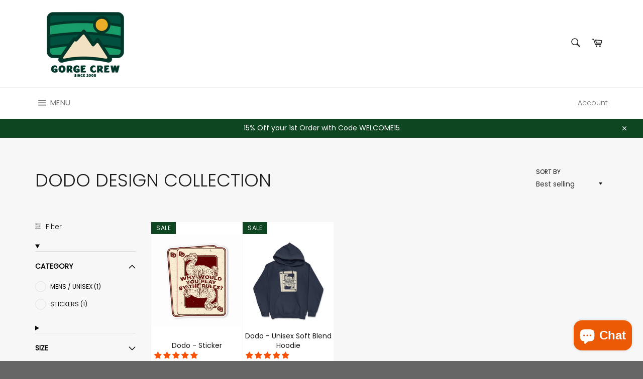

--- FILE ---
content_type: text/html; charset=utf-8
request_url: https://www.dmbgorgecrew.com/collections/dodo-design-collection
body_size: 38402
content:
<!doctype html>
<html class="no-js" lang="en">
  <head>
    <meta name="facebook-domain-verification" content="etj1xh1ecwgvwh7oa7h3xmp1y6yoxp">
    <meta charset="utf-8">
    <meta http-equiv="X-UA-Compatible" content="IE=edge,chrome=1">
    <meta name="viewport" content="width=device-width,initial-scale=1">
    <meta name="theme-color" content="#ffffff">

    
      <link rel="shortcut icon" href="//www.dmbgorgecrew.com/cdn/shop/files/gorge_crew_mountain_small_yellow_32x32.jpg?v=1712685592" type="image/png">
    

    <link rel="canonical" href="https://www.dmbgorgecrew.com/collections/dodo-design-collection">
    <title>
      Dodo Design Collection
      
      
       &ndash; Gorge Crew
    </title>

    

    <!-- /snippets/social-meta-tags.liquid -->




<meta property="og:site_name" content="Gorge Crew">
<meta property="og:url" content="https://www.dmbgorgecrew.com/collections/dodo-design-collection">
<meta property="og:title" content="Dodo Design Collection">
<meta property="og:type" content="product.group">
<meta property="og:description" content="Gorge Crew">

<meta property="og:image" content="http://www.dmbgorgecrew.com/cdn/shop/collections/Dodo_collection_1200x1200.jpg?v=1655400037">
<meta property="og:image:secure_url" content="https://www.dmbgorgecrew.com/cdn/shop/collections/Dodo_collection_1200x1200.jpg?v=1655400037">


  <meta name="twitter:site" content="@dmbgorgecrew">

<meta name="twitter:card" content="summary_large_image">
<meta name="twitter:title" content="Dodo Design Collection">
<meta name="twitter:description" content="Gorge Crew">


    <script>
      document.documentElement.className = document.documentElement.className.replace('no-js', 'js');
    </script>

    <link href="//www.dmbgorgecrew.com/cdn/shop/t/26/assets/theme.scss.css?v=45657403284550370311761936521" rel="stylesheet" type="text/css" media="all" />

    <script>
      window.theme = window.theme || {};

      theme.strings = {
        stockAvailable: "1 available",
        addToCart: "Add to Cart",
        soldOut: "Sold Out",
        unavailable: "Unavailable",
        noStockAvailable: "The item could not be added to your cart because there are not enough in stock.",
        willNotShipUntil: "Will not ship until [date]",
        willBeInStockAfter: "Will be in stock after [date]",
        totalCartDiscount: "You're saving [savings]",
        addressError: "Error looking up that address",
        addressNoResults: "No results for that address",
        addressQueryLimit: "You have exceeded the Google API usage limit. Consider upgrading to a \u003ca href=\"https:\/\/developers.google.com\/maps\/premium\/usage-limits\"\u003ePremium Plan\u003c\/a\u003e.",
        authError: "There was a problem authenticating your Google Maps API Key.",
        slideNumber: "Slide [slide_number], current"
      };
    </script>

    <script src="//www.dmbgorgecrew.com/cdn/shop/t/26/assets/lazysizes.min.js?v=56045284683979784691719465522" async="async"></script>

    

    <script src="//www.dmbgorgecrew.com/cdn/shop/t/26/assets/vendor.js?v=59352919779726365461719465654" defer="defer"></script>
    <script src="//www.dmbgorgecrew.com/cdn/shop/t/26/assets/facet.js?v=26100838142667385341719644228" defer="defer"></script>

    

    <script src="//www.dmbgorgecrew.com/cdn/shop/t/26/assets/theme.js?v=90615536693144358421719642238" defer="defer"></script>

    <script>window.performance && window.performance.mark && window.performance.mark('shopify.content_for_header.start');</script><meta id="shopify-digital-wallet" name="shopify-digital-wallet" content="/6041862233/digital_wallets/dialog">
<meta name="shopify-checkout-api-token" content="1f30e706dd8cf90d964a88be01f93624">
<meta id="in-context-paypal-metadata" data-shop-id="6041862233" data-venmo-supported="false" data-environment="production" data-locale="en_US" data-paypal-v4="true" data-currency="USD">
<link rel="alternate" type="application/atom+xml" title="Feed" href="/collections/dodo-design-collection.atom" />
<link rel="alternate" type="application/json+oembed" href="https://www.dmbgorgecrew.com/collections/dodo-design-collection.oembed">
<script async="async" src="/checkouts/internal/preloads.js?locale=en-US"></script>
<script id="apple-pay-shop-capabilities" type="application/json">{"shopId":6041862233,"countryCode":"US","currencyCode":"USD","merchantCapabilities":["supports3DS"],"merchantId":"gid:\/\/shopify\/Shop\/6041862233","merchantName":"Gorge Crew","requiredBillingContactFields":["postalAddress","email","phone"],"requiredShippingContactFields":["postalAddress","email","phone"],"shippingType":"shipping","supportedNetworks":["visa","masterCard","amex","discover","elo","jcb"],"total":{"type":"pending","label":"Gorge Crew","amount":"1.00"},"shopifyPaymentsEnabled":true,"supportsSubscriptions":true}</script>
<script id="shopify-features" type="application/json">{"accessToken":"1f30e706dd8cf90d964a88be01f93624","betas":["rich-media-storefront-analytics"],"domain":"www.dmbgorgecrew.com","predictiveSearch":true,"shopId":6041862233,"locale":"en"}</script>
<script>var Shopify = Shopify || {};
Shopify.shop = "dmbgc.myshopify.com";
Shopify.locale = "en";
Shopify.currency = {"active":"USD","rate":"1.0"};
Shopify.country = "US";
Shopify.theme = {"name":"Venture - Vivek Gupta- Upwork","id":143414132954,"schema_name":"Venture","schema_version":"9.7.3","theme_store_id":775,"role":"main"};
Shopify.theme.handle = "null";
Shopify.theme.style = {"id":null,"handle":null};
Shopify.cdnHost = "www.dmbgorgecrew.com/cdn";
Shopify.routes = Shopify.routes || {};
Shopify.routes.root = "/";</script>
<script type="module">!function(o){(o.Shopify=o.Shopify||{}).modules=!0}(window);</script>
<script>!function(o){function n(){var o=[];function n(){o.push(Array.prototype.slice.apply(arguments))}return n.q=o,n}var t=o.Shopify=o.Shopify||{};t.loadFeatures=n(),t.autoloadFeatures=n()}(window);</script>
<script id="shop-js-analytics" type="application/json">{"pageType":"collection"}</script>
<script defer="defer" async type="module" src="//www.dmbgorgecrew.com/cdn/shopifycloud/shop-js/modules/v2/client.init-shop-cart-sync_BN7fPSNr.en.esm.js"></script>
<script defer="defer" async type="module" src="//www.dmbgorgecrew.com/cdn/shopifycloud/shop-js/modules/v2/chunk.common_Cbph3Kss.esm.js"></script>
<script defer="defer" async type="module" src="//www.dmbgorgecrew.com/cdn/shopifycloud/shop-js/modules/v2/chunk.modal_DKumMAJ1.esm.js"></script>
<script type="module">
  await import("//www.dmbgorgecrew.com/cdn/shopifycloud/shop-js/modules/v2/client.init-shop-cart-sync_BN7fPSNr.en.esm.js");
await import("//www.dmbgorgecrew.com/cdn/shopifycloud/shop-js/modules/v2/chunk.common_Cbph3Kss.esm.js");
await import("//www.dmbgorgecrew.com/cdn/shopifycloud/shop-js/modules/v2/chunk.modal_DKumMAJ1.esm.js");

  window.Shopify.SignInWithShop?.initShopCartSync?.({"fedCMEnabled":true,"windoidEnabled":true});

</script>
<script>(function() {
  var isLoaded = false;
  function asyncLoad() {
    if (isLoaded) return;
    isLoaded = true;
    var urls = ["https:\/\/instafeed.nfcube.com\/cdn\/b4d4e0339c0a8ac203d3b49c90e4ea2f.js?shop=dmbgc.myshopify.com","https:\/\/883d95281f02d796f8b6-7f0f44eb0f2ceeb9d4fffbe1419aae61.ssl.cf1.rackcdn.com\/teelaunch-scripts.js?shop=dmbgc.myshopify.com\u0026shop=dmbgc.myshopify.com","https:\/\/app.teelaunch.com\/sizing-charts-script.js?shop=dmbgc.myshopify.com","https:\/\/app.teelaunch.com\/sizing-charts-script.js?shop=dmbgc.myshopify.com","https:\/\/dashboard.jetprintapp.com\/shopapi\/common\/shopify\/js\/customize-button.js?v=1\u0026shop=dmbgc.myshopify.com","\/\/cdn.shopify.com\/proxy\/2818629fae18f925865f230d691f1ddb0cec1df6b86f3b5c953a0fbeb056ec16\/static.cdn.printful.com\/static\/js\/external\/shopify-product-customizer.js?v=0.28\u0026shop=dmbgc.myshopify.com\u0026sp-cache-control=cHVibGljLCBtYXgtYWdlPTkwMA","https:\/\/app.teelaunch.com\/sizing-charts-script.js?shop=dmbgc.myshopify.com","https:\/\/scripts.onvoard.com\/apps\/loader.js?shop=dmbgc.myshopify.com","https:\/\/scripts.onvoard.com\/apps\/loader.js?shop=dmbgc.myshopify.com","https:\/\/sales-pop.carecart.io\/lib\/salesnotifier.js?shop=dmbgc.myshopify.com","https:\/\/app.teelaunch.com\/sizing-charts-script.js?shop=dmbgc.myshopify.com","https:\/\/cdn.rebuyengine.com\/onsite\/js\/rebuy.js?shop=dmbgc.myshopify.com","https:\/\/popcustoms.com\/template-designer.js?shop=dmbgc.myshopify.com"];
    for (var i = 0; i < urls.length; i++) {
      var s = document.createElement('script');
      s.type = 'text/javascript';
      s.async = true;
      s.src = urls[i];
      var x = document.getElementsByTagName('script')[0];
      x.parentNode.insertBefore(s, x);
    }
  };
  if(window.attachEvent) {
    window.attachEvent('onload', asyncLoad);
  } else {
    window.addEventListener('load', asyncLoad, false);
  }
})();</script>
<script id="__st">var __st={"a":6041862233,"offset":-18000,"reqid":"726d9331-a591-41cf-85ec-5bdb71713103-1769821821","pageurl":"www.dmbgorgecrew.com\/collections\/dodo-design-collection","u":"bb339b87b87f","p":"collection","rtyp":"collection","rid":406400827610};</script>
<script>window.ShopifyPaypalV4VisibilityTracking = true;</script>
<script id="captcha-bootstrap">!function(){'use strict';const t='contact',e='account',n='new_comment',o=[[t,t],['blogs',n],['comments',n],[t,'customer']],c=[[e,'customer_login'],[e,'guest_login'],[e,'recover_customer_password'],[e,'create_customer']],r=t=>t.map((([t,e])=>`form[action*='/${t}']:not([data-nocaptcha='true']) input[name='form_type'][value='${e}']`)).join(','),a=t=>()=>t?[...document.querySelectorAll(t)].map((t=>t.form)):[];function s(){const t=[...o],e=r(t);return a(e)}const i='password',u='form_key',d=['recaptcha-v3-token','g-recaptcha-response','h-captcha-response',i],f=()=>{try{return window.sessionStorage}catch{return}},m='__shopify_v',_=t=>t.elements[u];function p(t,e,n=!1){try{const o=window.sessionStorage,c=JSON.parse(o.getItem(e)),{data:r}=function(t){const{data:e,action:n}=t;return t[m]||n?{data:e,action:n}:{data:t,action:n}}(c);for(const[e,n]of Object.entries(r))t.elements[e]&&(t.elements[e].value=n);n&&o.removeItem(e)}catch(o){console.error('form repopulation failed',{error:o})}}const l='form_type',E='cptcha';function T(t){t.dataset[E]=!0}const w=window,h=w.document,L='Shopify',v='ce_forms',y='captcha';let A=!1;((t,e)=>{const n=(g='f06e6c50-85a8-45c8-87d0-21a2b65856fe',I='https://cdn.shopify.com/shopifycloud/storefront-forms-hcaptcha/ce_storefront_forms_captcha_hcaptcha.v1.5.2.iife.js',D={infoText:'Protected by hCaptcha',privacyText:'Privacy',termsText:'Terms'},(t,e,n)=>{const o=w[L][v],c=o.bindForm;if(c)return c(t,g,e,D).then(n);var r;o.q.push([[t,g,e,D],n]),r=I,A||(h.body.append(Object.assign(h.createElement('script'),{id:'captcha-provider',async:!0,src:r})),A=!0)});var g,I,D;w[L]=w[L]||{},w[L][v]=w[L][v]||{},w[L][v].q=[],w[L][y]=w[L][y]||{},w[L][y].protect=function(t,e){n(t,void 0,e),T(t)},Object.freeze(w[L][y]),function(t,e,n,w,h,L){const[v,y,A,g]=function(t,e,n){const i=e?o:[],u=t?c:[],d=[...i,...u],f=r(d),m=r(i),_=r(d.filter((([t,e])=>n.includes(e))));return[a(f),a(m),a(_),s()]}(w,h,L),I=t=>{const e=t.target;return e instanceof HTMLFormElement?e:e&&e.form},D=t=>v().includes(t);t.addEventListener('submit',(t=>{const e=I(t);if(!e)return;const n=D(e)&&!e.dataset.hcaptchaBound&&!e.dataset.recaptchaBound,o=_(e),c=g().includes(e)&&(!o||!o.value);(n||c)&&t.preventDefault(),c&&!n&&(function(t){try{if(!f())return;!function(t){const e=f();if(!e)return;const n=_(t);if(!n)return;const o=n.value;o&&e.removeItem(o)}(t);const e=Array.from(Array(32),(()=>Math.random().toString(36)[2])).join('');!function(t,e){_(t)||t.append(Object.assign(document.createElement('input'),{type:'hidden',name:u})),t.elements[u].value=e}(t,e),function(t,e){const n=f();if(!n)return;const o=[...t.querySelectorAll(`input[type='${i}']`)].map((({name:t})=>t)),c=[...d,...o],r={};for(const[a,s]of new FormData(t).entries())c.includes(a)||(r[a]=s);n.setItem(e,JSON.stringify({[m]:1,action:t.action,data:r}))}(t,e)}catch(e){console.error('failed to persist form',e)}}(e),e.submit())}));const S=(t,e)=>{t&&!t.dataset[E]&&(n(t,e.some((e=>e===t))),T(t))};for(const o of['focusin','change'])t.addEventListener(o,(t=>{const e=I(t);D(e)&&S(e,y())}));const B=e.get('form_key'),M=e.get(l),P=B&&M;t.addEventListener('DOMContentLoaded',(()=>{const t=y();if(P)for(const e of t)e.elements[l].value===M&&p(e,B);[...new Set([...A(),...v().filter((t=>'true'===t.dataset.shopifyCaptcha))])].forEach((e=>S(e,t)))}))}(h,new URLSearchParams(w.location.search),n,t,e,['guest_login'])})(!0,!0)}();</script>
<script integrity="sha256-4kQ18oKyAcykRKYeNunJcIwy7WH5gtpwJnB7kiuLZ1E=" data-source-attribution="shopify.loadfeatures" defer="defer" src="//www.dmbgorgecrew.com/cdn/shopifycloud/storefront/assets/storefront/load_feature-a0a9edcb.js" crossorigin="anonymous"></script>
<script data-source-attribution="shopify.dynamic_checkout.dynamic.init">var Shopify=Shopify||{};Shopify.PaymentButton=Shopify.PaymentButton||{isStorefrontPortableWallets:!0,init:function(){window.Shopify.PaymentButton.init=function(){};var t=document.createElement("script");t.src="https://www.dmbgorgecrew.com/cdn/shopifycloud/portable-wallets/latest/portable-wallets.en.js",t.type="module",document.head.appendChild(t)}};
</script>
<script data-source-attribution="shopify.dynamic_checkout.buyer_consent">
  function portableWalletsHideBuyerConsent(e){var t=document.getElementById("shopify-buyer-consent"),n=document.getElementById("shopify-subscription-policy-button");t&&n&&(t.classList.add("hidden"),t.setAttribute("aria-hidden","true"),n.removeEventListener("click",e))}function portableWalletsShowBuyerConsent(e){var t=document.getElementById("shopify-buyer-consent"),n=document.getElementById("shopify-subscription-policy-button");t&&n&&(t.classList.remove("hidden"),t.removeAttribute("aria-hidden"),n.addEventListener("click",e))}window.Shopify?.PaymentButton&&(window.Shopify.PaymentButton.hideBuyerConsent=portableWalletsHideBuyerConsent,window.Shopify.PaymentButton.showBuyerConsent=portableWalletsShowBuyerConsent);
</script>
<script data-source-attribution="shopify.dynamic_checkout.cart.bootstrap">document.addEventListener("DOMContentLoaded",(function(){function t(){return document.querySelector("shopify-accelerated-checkout-cart, shopify-accelerated-checkout")}if(t())Shopify.PaymentButton.init();else{new MutationObserver((function(e,n){t()&&(Shopify.PaymentButton.init(),n.disconnect())})).observe(document.body,{childList:!0,subtree:!0})}}));
</script>
<link id="shopify-accelerated-checkout-styles" rel="stylesheet" media="screen" href="https://www.dmbgorgecrew.com/cdn/shopifycloud/portable-wallets/latest/accelerated-checkout-backwards-compat.css" crossorigin="anonymous">
<style id="shopify-accelerated-checkout-cart">
        #shopify-buyer-consent {
  margin-top: 1em;
  display: inline-block;
  width: 100%;
}

#shopify-buyer-consent.hidden {
  display: none;
}

#shopify-subscription-policy-button {
  background: none;
  border: none;
  padding: 0;
  text-decoration: underline;
  font-size: inherit;
  cursor: pointer;
}

#shopify-subscription-policy-button::before {
  box-shadow: none;
}

      </style>

<script>window.performance && window.performance.mark && window.performance.mark('shopify.content_for_header.end');</script>
    
<!-- Start of Judge.me Core -->
<link rel="dns-prefetch" href="https://cdn.judge.me/">
<script data-cfasync='false' class='jdgm-settings-script'>window.jdgmSettings={"pagination":5,"disable_web_reviews":false,"badge_no_review_text":"No reviews","badge_n_reviews_text":"{{ n }} review/reviews","badge_star_color":"#fa5206","hide_badge_preview_if_no_reviews":true,"badge_hide_text":false,"enforce_center_preview_badge":false,"widget_title":"Customer Reviews","widget_open_form_text":"Write a review","widget_close_form_text":"Cancel review","widget_refresh_page_text":"Refresh page","widget_summary_text":"Based on {{ number_of_reviews }} review/reviews","widget_no_review_text":"Be the first to write a review","widget_name_field_text":"Display name","widget_verified_name_field_text":"Verified Name (public)","widget_name_placeholder_text":"Display name","widget_required_field_error_text":"This field is required.","widget_email_field_text":"Email address","widget_verified_email_field_text":"Verified Email (private, can not be edited)","widget_email_placeholder_text":"Your email address","widget_email_field_error_text":"Please enter a valid email address.","widget_rating_field_text":"Rating","widget_review_title_field_text":"Review Title","widget_review_title_placeholder_text":"Give your review a title","widget_review_body_field_text":"Review content","widget_review_body_placeholder_text":"Start writing here...","widget_pictures_field_text":"Picture/Video (optional)","widget_submit_review_text":"Submit Review","widget_submit_verified_review_text":"Submit Verified Review","widget_submit_success_msg_with_auto_publish":"Thank you! Please refresh the page in a few moments to see your review. You can remove or edit your review by logging into \u003ca href='https://judge.me/login' target='_blank' rel='nofollow noopener'\u003eJudge.me\u003c/a\u003e","widget_submit_success_msg_no_auto_publish":"Thank you! Your review will be published as soon as it is approved by the shop admin. You can remove or edit your review by logging into \u003ca href='https://judge.me/login' target='_blank' rel='nofollow noopener'\u003eJudge.me\u003c/a\u003e","widget_show_default_reviews_out_of_total_text":"Showing {{ n_reviews_shown }} out of {{ n_reviews }} reviews.","widget_show_all_link_text":"Show all","widget_show_less_link_text":"Show less","widget_author_said_text":"{{ reviewer_name }} said:","widget_days_text":"{{ n }} days ago","widget_weeks_text":"{{ n }} week/weeks ago","widget_months_text":"{{ n }} month/months ago","widget_years_text":"{{ n }} year/years ago","widget_yesterday_text":"Yesterday","widget_today_text":"Today","widget_replied_text":"\u003e\u003e {{ shop_name }} replied:","widget_read_more_text":"Read more","widget_reviewer_name_as_initial":"","widget_rating_filter_color":"#fbcd0a","widget_rating_filter_see_all_text":"See all reviews","widget_sorting_most_recent_text":"Most Recent","widget_sorting_highest_rating_text":"Highest Rating","widget_sorting_lowest_rating_text":"Lowest Rating","widget_sorting_with_pictures_text":"Only Pictures","widget_sorting_most_helpful_text":"Most Helpful","widget_open_question_form_text":"Ask a question","widget_reviews_subtab_text":"Reviews","widget_questions_subtab_text":"Questions","widget_question_label_text":"Question","widget_answer_label_text":"Answer","widget_question_placeholder_text":"Write your question here","widget_submit_question_text":"Submit Question","widget_question_submit_success_text":"Thank you for your question! We will notify you once it gets answered.","widget_star_color":"#fa5206","verified_badge_text":"Verified","verified_badge_bg_color":"","verified_badge_text_color":"","verified_badge_placement":"left-of-reviewer-name","widget_review_max_height":"","widget_hide_border":false,"widget_social_share":false,"widget_thumb":false,"widget_review_location_show":false,"widget_location_format":"","all_reviews_include_out_of_store_products":true,"all_reviews_out_of_store_text":"(out of store)","all_reviews_pagination":100,"all_reviews_product_name_prefix_text":"about","enable_review_pictures":false,"enable_question_anwser":false,"widget_theme":"default","review_date_format":"mm/dd/yyyy","default_sort_method":"most-recent","widget_product_reviews_subtab_text":"Product Reviews","widget_shop_reviews_subtab_text":"Shop Reviews","widget_other_products_reviews_text":"Reviews for other products","widget_store_reviews_subtab_text":"Store reviews","widget_no_store_reviews_text":"This store hasn't received any reviews yet","widget_web_restriction_product_reviews_text":"This product hasn't received any reviews yet","widget_no_items_text":"No items found","widget_show_more_text":"Show more","widget_write_a_store_review_text":"Write a Store Review","widget_other_languages_heading":"Reviews in Other Languages","widget_translate_review_text":"Translate review to {{ language }}","widget_translating_review_text":"Translating...","widget_show_original_translation_text":"Show original ({{ language }})","widget_translate_review_failed_text":"Review couldn't be translated.","widget_translate_review_retry_text":"Retry","widget_translate_review_try_again_later_text":"Try again later","show_product_url_for_grouped_product":false,"widget_sorting_pictures_first_text":"Pictures First","show_pictures_on_all_rev_page_mobile":false,"show_pictures_on_all_rev_page_desktop":false,"floating_tab_hide_mobile_install_preference":false,"floating_tab_button_name":"★ Reviews","floating_tab_title":"Let customers speak for us","floating_tab_button_color":"","floating_tab_button_background_color":"","floating_tab_url":"","floating_tab_url_enabled":false,"floating_tab_tab_style":"text","all_reviews_text_badge_text":"Customers rate us {{ shop.metafields.judgeme.all_reviews_rating | round: 1 }}/5 based on {{ shop.metafields.judgeme.all_reviews_count }} reviews.","all_reviews_text_badge_text_branded_style":"{{ shop.metafields.judgeme.all_reviews_rating | round: 1 }} out of 5 stars based on {{ shop.metafields.judgeme.all_reviews_count }} reviews","is_all_reviews_text_badge_a_link":false,"show_stars_for_all_reviews_text_badge":false,"all_reviews_text_badge_url":"","all_reviews_text_style":"text","all_reviews_text_color_style":"judgeme_brand_color","all_reviews_text_color":"#108474","all_reviews_text_show_jm_brand":true,"featured_carousel_show_header":true,"featured_carousel_title":"Let customers speak for us","testimonials_carousel_title":"Customers are saying","videos_carousel_title":"Real customer stories","cards_carousel_title":"Customers are saying","featured_carousel_count_text":"from {{ n }} reviews","featured_carousel_add_link_to_all_reviews_page":false,"featured_carousel_url":"","featured_carousel_show_images":true,"featured_carousel_autoslide_interval":5,"featured_carousel_arrows_on_the_sides":false,"featured_carousel_height":250,"featured_carousel_width":80,"featured_carousel_image_size":0,"featured_carousel_image_height":250,"featured_carousel_arrow_color":"#eeeeee","verified_count_badge_style":"vintage","verified_count_badge_orientation":"horizontal","verified_count_badge_color_style":"judgeme_brand_color","verified_count_badge_color":"#108474","is_verified_count_badge_a_link":false,"verified_count_badge_url":"","verified_count_badge_show_jm_brand":true,"widget_rating_preset_default":5,"widget_first_sub_tab":"product-reviews","widget_show_histogram":true,"widget_histogram_use_custom_color":false,"widget_pagination_use_custom_color":false,"widget_star_use_custom_color":false,"widget_verified_badge_use_custom_color":false,"widget_write_review_use_custom_color":false,"picture_reminder_submit_button":"Upload Pictures","enable_review_videos":false,"mute_video_by_default":false,"widget_sorting_videos_first_text":"Videos First","widget_review_pending_text":"Pending","featured_carousel_items_for_large_screen":3,"social_share_options_order":"Facebook,Twitter","remove_microdata_snippet":true,"disable_json_ld":false,"enable_json_ld_products":false,"preview_badge_show_question_text":false,"preview_badge_no_question_text":"No questions","preview_badge_n_question_text":"{{ number_of_questions }} question/questions","qa_badge_show_icon":false,"qa_badge_position":"same-row","remove_judgeme_branding":false,"widget_add_search_bar":false,"widget_search_bar_placeholder":"Search","widget_sorting_verified_only_text":"Verified only","featured_carousel_theme":"default","featured_carousel_show_rating":true,"featured_carousel_show_title":true,"featured_carousel_show_body":true,"featured_carousel_show_date":false,"featured_carousel_show_reviewer":true,"featured_carousel_show_product":false,"featured_carousel_header_background_color":"#108474","featured_carousel_header_text_color":"#ffffff","featured_carousel_name_product_separator":"reviewed","featured_carousel_full_star_background":"#108474","featured_carousel_empty_star_background":"#dadada","featured_carousel_vertical_theme_background":"#f9fafb","featured_carousel_verified_badge_enable":false,"featured_carousel_verified_badge_color":"#108474","featured_carousel_border_style":"round","featured_carousel_review_line_length_limit":3,"featured_carousel_more_reviews_button_text":"Read more reviews","featured_carousel_view_product_button_text":"View product","all_reviews_page_load_reviews_on":"scroll","all_reviews_page_load_more_text":"Load More Reviews","disable_fb_tab_reviews":false,"enable_ajax_cdn_cache":false,"widget_public_name_text":"displayed publicly like","default_reviewer_name":"John Smith","default_reviewer_name_has_non_latin":true,"widget_reviewer_anonymous":"Anonymous","medals_widget_title":"Judge.me Review Medals","medals_widget_background_color":"#f9fafb","medals_widget_position":"footer_all_pages","medals_widget_border_color":"#f9fafb","medals_widget_verified_text_position":"left","medals_widget_use_monochromatic_version":false,"medals_widget_elements_color":"#108474","show_reviewer_avatar":true,"widget_invalid_yt_video_url_error_text":"Not a YouTube video URL","widget_max_length_field_error_text":"Please enter no more than {0} characters.","widget_show_country_flag":false,"widget_show_collected_via_shop_app":true,"widget_verified_by_shop_badge_style":"light","widget_verified_by_shop_text":"Verified by Shop","widget_show_photo_gallery":false,"widget_load_with_code_splitting":true,"widget_ugc_install_preference":false,"widget_ugc_title":"Made by us, Shared by you","widget_ugc_subtitle":"Tag us to see your picture featured in our page","widget_ugc_arrows_color":"#ffffff","widget_ugc_primary_button_text":"Buy Now","widget_ugc_primary_button_background_color":"#108474","widget_ugc_primary_button_text_color":"#ffffff","widget_ugc_primary_button_border_width":"0","widget_ugc_primary_button_border_style":"none","widget_ugc_primary_button_border_color":"#108474","widget_ugc_primary_button_border_radius":"25","widget_ugc_secondary_button_text":"Load More","widget_ugc_secondary_button_background_color":"#ffffff","widget_ugc_secondary_button_text_color":"#108474","widget_ugc_secondary_button_border_width":"2","widget_ugc_secondary_button_border_style":"solid","widget_ugc_secondary_button_border_color":"#108474","widget_ugc_secondary_button_border_radius":"25","widget_ugc_reviews_button_text":"View Reviews","widget_ugc_reviews_button_background_color":"#ffffff","widget_ugc_reviews_button_text_color":"#108474","widget_ugc_reviews_button_border_width":"2","widget_ugc_reviews_button_border_style":"solid","widget_ugc_reviews_button_border_color":"#108474","widget_ugc_reviews_button_border_radius":"25","widget_ugc_reviews_button_link_to":"judgeme-reviews-page","widget_ugc_show_post_date":true,"widget_ugc_max_width":"800","widget_rating_metafield_value_type":true,"widget_primary_color":"#108474","widget_enable_secondary_color":false,"widget_secondary_color":"#edf5f5","widget_summary_average_rating_text":"{{ average_rating }} out of 5","widget_media_grid_title":"Customer photos \u0026 videos","widget_media_grid_see_more_text":"See more","widget_round_style":false,"widget_show_product_medals":true,"widget_verified_by_judgeme_text":"Verified by Judge.me","widget_show_store_medals":true,"widget_verified_by_judgeme_text_in_store_medals":"Verified by Judge.me","widget_media_field_exceed_quantity_message":"Sorry, we can only accept {{ max_media }} for one review.","widget_media_field_exceed_limit_message":"{{ file_name }} is too large, please select a {{ media_type }} less than {{ size_limit }}MB.","widget_review_submitted_text":"Review Submitted!","widget_question_submitted_text":"Question Submitted!","widget_close_form_text_question":"Cancel","widget_write_your_answer_here_text":"Write your answer here","widget_enabled_branded_link":true,"widget_show_collected_by_judgeme":false,"widget_reviewer_name_color":"","widget_write_review_text_color":"","widget_write_review_bg_color":"","widget_collected_by_judgeme_text":"collected by Judge.me","widget_pagination_type":"standard","widget_load_more_text":"Load More","widget_load_more_color":"#108474","widget_full_review_text":"Full Review","widget_read_more_reviews_text":"Read More Reviews","widget_read_questions_text":"Read Questions","widget_questions_and_answers_text":"Questions \u0026 Answers","widget_verified_by_text":"Verified by","widget_verified_text":"Verified","widget_number_of_reviews_text":"{{ number_of_reviews }} reviews","widget_back_button_text":"Back","widget_next_button_text":"Next","widget_custom_forms_filter_button":"Filters","custom_forms_style":"vertical","widget_show_review_information":false,"how_reviews_are_collected":"How reviews are collected?","widget_show_review_keywords":false,"widget_gdpr_statement":"How we use your data: We'll only contact you about the review you left, and only if necessary. By submitting your review, you agree to Judge.me's \u003ca href='https://judge.me/terms' target='_blank' rel='nofollow noopener'\u003eterms\u003c/a\u003e, \u003ca href='https://judge.me/privacy' target='_blank' rel='nofollow noopener'\u003eprivacy\u003c/a\u003e and \u003ca href='https://judge.me/content-policy' target='_blank' rel='nofollow noopener'\u003econtent\u003c/a\u003e policies.","widget_multilingual_sorting_enabled":false,"widget_translate_review_content_enabled":false,"widget_translate_review_content_method":"manual","popup_widget_review_selection":"automatically_with_pictures","popup_widget_round_border_style":true,"popup_widget_show_title":true,"popup_widget_show_body":true,"popup_widget_show_reviewer":false,"popup_widget_show_product":true,"popup_widget_show_pictures":true,"popup_widget_use_review_picture":true,"popup_widget_show_on_home_page":true,"popup_widget_show_on_product_page":true,"popup_widget_show_on_collection_page":true,"popup_widget_show_on_cart_page":true,"popup_widget_position":"bottom_left","popup_widget_first_review_delay":5,"popup_widget_duration":5,"popup_widget_interval":5,"popup_widget_review_count":5,"popup_widget_hide_on_mobile":true,"review_snippet_widget_round_border_style":true,"review_snippet_widget_card_color":"#FFFFFF","review_snippet_widget_slider_arrows_background_color":"#FFFFFF","review_snippet_widget_slider_arrows_color":"#000000","review_snippet_widget_star_color":"#108474","show_product_variant":false,"all_reviews_product_variant_label_text":"Variant: ","widget_show_verified_branding":false,"widget_ai_summary_title":"Customers say","widget_ai_summary_disclaimer":"AI-powered review summary based on recent customer reviews","widget_show_ai_summary":false,"widget_show_ai_summary_bg":false,"widget_show_review_title_input":true,"redirect_reviewers_invited_via_email":"review_widget","request_store_review_after_product_review":false,"request_review_other_products_in_order":false,"review_form_color_scheme":"default","review_form_corner_style":"square","review_form_star_color":{},"review_form_text_color":"#333333","review_form_background_color":"#ffffff","review_form_field_background_color":"#fafafa","review_form_button_color":{},"review_form_button_text_color":"#ffffff","review_form_modal_overlay_color":"#000000","review_content_screen_title_text":"How would you rate this product?","review_content_introduction_text":"We would love it if you would share a bit about your experience.","store_review_form_title_text":"How would you rate this store?","store_review_form_introduction_text":"We would love it if you would share a bit about your experience.","show_review_guidance_text":true,"one_star_review_guidance_text":"Poor","five_star_review_guidance_text":"Great","customer_information_screen_title_text":"About you","customer_information_introduction_text":"Please tell us more about you.","custom_questions_screen_title_text":"Your experience in more detail","custom_questions_introduction_text":"Here are a few questions to help us understand more about your experience.","review_submitted_screen_title_text":"Thanks for your review!","review_submitted_screen_thank_you_text":"We are processing it and it will appear on the store soon.","review_submitted_screen_email_verification_text":"Please confirm your email by clicking the link we just sent you. This helps us keep reviews authentic.","review_submitted_request_store_review_text":"Would you like to share your experience of shopping with us?","review_submitted_review_other_products_text":"Would you like to review these products?","store_review_screen_title_text":"Would you like to share your experience of shopping with us?","store_review_introduction_text":"We value your feedback and use it to improve. Please share any thoughts or suggestions you have.","reviewer_media_screen_title_picture_text":"Share a picture","reviewer_media_introduction_picture_text":"Upload a photo to support your review.","reviewer_media_screen_title_video_text":"Share a video","reviewer_media_introduction_video_text":"Upload a video to support your review.","reviewer_media_screen_title_picture_or_video_text":"Share a picture or video","reviewer_media_introduction_picture_or_video_text":"Upload a photo or video to support your review.","reviewer_media_youtube_url_text":"Paste your Youtube URL here","advanced_settings_next_step_button_text":"Next","advanced_settings_close_review_button_text":"Close","modal_write_review_flow":false,"write_review_flow_required_text":"Required","write_review_flow_privacy_message_text":"We respect your privacy.","write_review_flow_anonymous_text":"Post review as anonymous","write_review_flow_visibility_text":"This won't be visible to other customers.","write_review_flow_multiple_selection_help_text":"Select as many as you like","write_review_flow_single_selection_help_text":"Select one option","write_review_flow_required_field_error_text":"This field is required","write_review_flow_invalid_email_error_text":"Please enter a valid email address","write_review_flow_max_length_error_text":"Max. {{ max_length }} characters.","write_review_flow_media_upload_text":"\u003cb\u003eClick to upload\u003c/b\u003e or drag and drop","write_review_flow_gdpr_statement":"We'll only contact you about your review if necessary. By submitting your review, you agree to our \u003ca href='https://judge.me/terms' target='_blank' rel='nofollow noopener'\u003eterms and conditions\u003c/a\u003e and \u003ca href='https://judge.me/privacy' target='_blank' rel='nofollow noopener'\u003eprivacy policy\u003c/a\u003e.","rating_only_reviews_enabled":false,"show_negative_reviews_help_screen":false,"new_review_flow_help_screen_rating_threshold":3,"negative_review_resolution_screen_title_text":"Tell us more","negative_review_resolution_text":"Your experience matters to us. If there were issues with your purchase, we're here to help. Feel free to reach out to us, we'd love the opportunity to make things right.","negative_review_resolution_button_text":"Contact us","negative_review_resolution_proceed_with_review_text":"Leave a review","negative_review_resolution_subject":"Issue with purchase from {{ shop_name }}.{{ order_name }}","preview_badge_collection_page_install_status":false,"widget_review_custom_css":"","preview_badge_custom_css":"","preview_badge_stars_count":"5-stars","featured_carousel_custom_css":"","floating_tab_custom_css":"","all_reviews_widget_custom_css":"","medals_widget_custom_css":"","verified_badge_custom_css":"","all_reviews_text_custom_css":"","transparency_badges_collected_via_store_invite":false,"transparency_badges_from_another_provider":false,"transparency_badges_collected_from_store_visitor":false,"transparency_badges_collected_by_verified_review_provider":false,"transparency_badges_earned_reward":false,"transparency_badges_collected_via_store_invite_text":"Review collected via store invitation","transparency_badges_from_another_provider_text":"Review collected from another provider","transparency_badges_collected_from_store_visitor_text":"Review collected from a store visitor","transparency_badges_written_in_google_text":"Review written in Google","transparency_badges_written_in_etsy_text":"Review written in Etsy","transparency_badges_written_in_shop_app_text":"Review written in Shop App","transparency_badges_earned_reward_text":"Review earned a reward for future purchase","product_review_widget_per_page":10,"widget_store_review_label_text":"Review about the store","checkout_comment_extension_title_on_product_page":"Customer Comments","checkout_comment_extension_num_latest_comment_show":5,"checkout_comment_extension_format":"name_and_timestamp","checkout_comment_customer_name":"last_initial","checkout_comment_comment_notification":true,"preview_badge_collection_page_install_preference":true,"preview_badge_home_page_install_preference":false,"preview_badge_product_page_install_preference":true,"review_widget_install_preference":"bottom","review_carousel_install_preference":false,"floating_reviews_tab_install_preference":"none","verified_reviews_count_badge_install_preference":false,"all_reviews_text_install_preference":false,"review_widget_best_location":false,"judgeme_medals_install_preference":false,"review_widget_revamp_enabled":false,"review_widget_qna_enabled":false,"review_widget_header_theme":"minimal","review_widget_widget_title_enabled":true,"review_widget_header_text_size":"medium","review_widget_header_text_weight":"regular","review_widget_average_rating_style":"compact","review_widget_bar_chart_enabled":true,"review_widget_bar_chart_type":"numbers","review_widget_bar_chart_style":"standard","review_widget_expanded_media_gallery_enabled":false,"review_widget_reviews_section_theme":"standard","review_widget_image_style":"thumbnails","review_widget_review_image_ratio":"square","review_widget_stars_size":"medium","review_widget_verified_badge":"standard_text","review_widget_review_title_text_size":"medium","review_widget_review_text_size":"medium","review_widget_review_text_length":"medium","review_widget_number_of_columns_desktop":3,"review_widget_carousel_transition_speed":5,"review_widget_custom_questions_answers_display":"always","review_widget_button_text_color":"#FFFFFF","review_widget_text_color":"#000000","review_widget_lighter_text_color":"#7B7B7B","review_widget_corner_styling":"soft","review_widget_review_word_singular":"review","review_widget_review_word_plural":"reviews","review_widget_voting_label":"Helpful?","review_widget_shop_reply_label":"Reply from {{ shop_name }}:","review_widget_filters_title":"Filters","qna_widget_question_word_singular":"Question","qna_widget_question_word_plural":"Questions","qna_widget_answer_reply_label":"Answer from {{ answerer_name }}:","qna_content_screen_title_text":"Ask a question about this product","qna_widget_question_required_field_error_text":"Please enter your question.","qna_widget_flow_gdpr_statement":"We'll only contact you about your question if necessary. By submitting your question, you agree to our \u003ca href='https://judge.me/terms' target='_blank' rel='nofollow noopener'\u003eterms and conditions\u003c/a\u003e and \u003ca href='https://judge.me/privacy' target='_blank' rel='nofollow noopener'\u003eprivacy policy\u003c/a\u003e.","qna_widget_question_submitted_text":"Thanks for your question!","qna_widget_close_form_text_question":"Close","qna_widget_question_submit_success_text":"We’ll notify you by email when your question is answered.","all_reviews_widget_v2025_enabled":false,"all_reviews_widget_v2025_header_theme":"default","all_reviews_widget_v2025_widget_title_enabled":true,"all_reviews_widget_v2025_header_text_size":"medium","all_reviews_widget_v2025_header_text_weight":"regular","all_reviews_widget_v2025_average_rating_style":"compact","all_reviews_widget_v2025_bar_chart_enabled":true,"all_reviews_widget_v2025_bar_chart_type":"numbers","all_reviews_widget_v2025_bar_chart_style":"standard","all_reviews_widget_v2025_expanded_media_gallery_enabled":false,"all_reviews_widget_v2025_show_store_medals":true,"all_reviews_widget_v2025_show_photo_gallery":true,"all_reviews_widget_v2025_show_review_keywords":false,"all_reviews_widget_v2025_show_ai_summary":false,"all_reviews_widget_v2025_show_ai_summary_bg":false,"all_reviews_widget_v2025_add_search_bar":false,"all_reviews_widget_v2025_default_sort_method":"most-recent","all_reviews_widget_v2025_reviews_per_page":10,"all_reviews_widget_v2025_reviews_section_theme":"default","all_reviews_widget_v2025_image_style":"thumbnails","all_reviews_widget_v2025_review_image_ratio":"square","all_reviews_widget_v2025_stars_size":"medium","all_reviews_widget_v2025_verified_badge":"bold_badge","all_reviews_widget_v2025_review_title_text_size":"medium","all_reviews_widget_v2025_review_text_size":"medium","all_reviews_widget_v2025_review_text_length":"medium","all_reviews_widget_v2025_number_of_columns_desktop":3,"all_reviews_widget_v2025_carousel_transition_speed":5,"all_reviews_widget_v2025_custom_questions_answers_display":"always","all_reviews_widget_v2025_show_product_variant":false,"all_reviews_widget_v2025_show_reviewer_avatar":true,"all_reviews_widget_v2025_reviewer_name_as_initial":"","all_reviews_widget_v2025_review_location_show":false,"all_reviews_widget_v2025_location_format":"","all_reviews_widget_v2025_show_country_flag":false,"all_reviews_widget_v2025_verified_by_shop_badge_style":"light","all_reviews_widget_v2025_social_share":false,"all_reviews_widget_v2025_social_share_options_order":"Facebook,Twitter,LinkedIn,Pinterest","all_reviews_widget_v2025_pagination_type":"standard","all_reviews_widget_v2025_button_text_color":"#FFFFFF","all_reviews_widget_v2025_text_color":"#000000","all_reviews_widget_v2025_lighter_text_color":"#7B7B7B","all_reviews_widget_v2025_corner_styling":"soft","all_reviews_widget_v2025_title":"Customer reviews","all_reviews_widget_v2025_ai_summary_title":"Customers say about this store","all_reviews_widget_v2025_no_review_text":"Be the first to write a review","platform":"shopify","branding_url":"https://app.judge.me/reviews/stores/www.dmbgorgecrew.com","branding_text":"Powered by Judge.me","locale":"en","reply_name":"Gorge Crew","widget_version":"2.1","footer":true,"autopublish":true,"review_dates":true,"enable_custom_form":false,"shop_use_review_site":true,"shop_locale":"en","enable_multi_locales_translations":true,"show_review_title_input":true,"review_verification_email_status":"always","can_be_branded":true,"reply_name_text":"Gorge Crew"};</script> <style class='jdgm-settings-style'>.jdgm-xx{left:0}:not(.jdgm-prev-badge__stars)>.jdgm-star{color:#fa5206}.jdgm-histogram .jdgm-star.jdgm-star{color:#fa5206}.jdgm-preview-badge .jdgm-star.jdgm-star{color:#fa5206}.jdgm-histogram .jdgm-histogram__bar-content{background:#fbcd0a}.jdgm-histogram .jdgm-histogram__bar:after{background:#fbcd0a}.jdgm-prev-badge[data-average-rating='0.00']{display:none !important}.jdgm-author-all-initials{display:none !important}.jdgm-author-last-initial{display:none !important}.jdgm-rev-widg__title{visibility:hidden}.jdgm-rev-widg__summary-text{visibility:hidden}.jdgm-prev-badge__text{visibility:hidden}.jdgm-rev__replier:before{content:'Gorge Crew'}.jdgm-rev__prod-link-prefix:before{content:'about'}.jdgm-rev__variant-label:before{content:'Variant: '}.jdgm-rev__out-of-store-text:before{content:'(out of store)'}@media only screen and (min-width: 768px){.jdgm-rev__pics .jdgm-rev_all-rev-page-picture-separator,.jdgm-rev__pics .jdgm-rev__product-picture{display:none}}@media only screen and (max-width: 768px){.jdgm-rev__pics .jdgm-rev_all-rev-page-picture-separator,.jdgm-rev__pics .jdgm-rev__product-picture{display:none}}.jdgm-preview-badge[data-template="index"]{display:none !important}.jdgm-verified-count-badget[data-from-snippet="true"]{display:none !important}.jdgm-carousel-wrapper[data-from-snippet="true"]{display:none !important}.jdgm-all-reviews-text[data-from-snippet="true"]{display:none !important}.jdgm-medals-section[data-from-snippet="true"]{display:none !important}.jdgm-ugc-media-wrapper[data-from-snippet="true"]{display:none !important}.jdgm-rev__transparency-badge[data-badge-type="review_collected_via_store_invitation"]{display:none !important}.jdgm-rev__transparency-badge[data-badge-type="review_collected_from_another_provider"]{display:none !important}.jdgm-rev__transparency-badge[data-badge-type="review_collected_from_store_visitor"]{display:none !important}.jdgm-rev__transparency-badge[data-badge-type="review_written_in_etsy"]{display:none !important}.jdgm-rev__transparency-badge[data-badge-type="review_written_in_google_business"]{display:none !important}.jdgm-rev__transparency-badge[data-badge-type="review_written_in_shop_app"]{display:none !important}.jdgm-rev__transparency-badge[data-badge-type="review_earned_for_future_purchase"]{display:none !important}
</style> <style class='jdgm-settings-style'></style>

  
  
  
  <style class='jdgm-miracle-styles'>
  @-webkit-keyframes jdgm-spin{0%{-webkit-transform:rotate(0deg);-ms-transform:rotate(0deg);transform:rotate(0deg)}100%{-webkit-transform:rotate(359deg);-ms-transform:rotate(359deg);transform:rotate(359deg)}}@keyframes jdgm-spin{0%{-webkit-transform:rotate(0deg);-ms-transform:rotate(0deg);transform:rotate(0deg)}100%{-webkit-transform:rotate(359deg);-ms-transform:rotate(359deg);transform:rotate(359deg)}}@font-face{font-family:'JudgemeStar';src:url("[data-uri]") format("woff");font-weight:normal;font-style:normal}.jdgm-star{font-family:'JudgemeStar';display:inline !important;text-decoration:none !important;padding:0 4px 0 0 !important;margin:0 !important;font-weight:bold;opacity:1;-webkit-font-smoothing:antialiased;-moz-osx-font-smoothing:grayscale}.jdgm-star:hover{opacity:1}.jdgm-star:last-of-type{padding:0 !important}.jdgm-star.jdgm--on:before{content:"\e000"}.jdgm-star.jdgm--off:before{content:"\e001"}.jdgm-star.jdgm--half:before{content:"\e002"}.jdgm-widget *{margin:0;line-height:1.4;-webkit-box-sizing:border-box;-moz-box-sizing:border-box;box-sizing:border-box;-webkit-overflow-scrolling:touch}.jdgm-hidden{display:none !important;visibility:hidden !important}.jdgm-temp-hidden{display:none}.jdgm-spinner{width:40px;height:40px;margin:auto;border-radius:50%;border-top:2px solid #eee;border-right:2px solid #eee;border-bottom:2px solid #eee;border-left:2px solid #ccc;-webkit-animation:jdgm-spin 0.8s infinite linear;animation:jdgm-spin 0.8s infinite linear}.jdgm-prev-badge{display:block !important}

</style>


  
  
   


<script data-cfasync='false' class='jdgm-script'>
!function(e){window.jdgm=window.jdgm||{},jdgm.CDN_HOST="https://cdn.judge.me/",
jdgm.docReady=function(d){(e.attachEvent?"complete"===e.readyState:"loading"!==e.readyState)?
setTimeout(d,0):e.addEventListener("DOMContentLoaded",d)},jdgm.loadCSS=function(d,t,o,s){
!o&&jdgm.loadCSS.requestedUrls.indexOf(d)>=0||(jdgm.loadCSS.requestedUrls.push(d),
(s=e.createElement("link")).rel="stylesheet",s.class="jdgm-stylesheet",s.media="nope!",
s.href=d,s.onload=function(){this.media="all",t&&setTimeout(t)},e.body.appendChild(s))},
jdgm.loadCSS.requestedUrls=[],jdgm.docReady(function(){(window.jdgmLoadCSS||e.querySelectorAll(
".jdgm-widget, .jdgm-all-reviews-page").length>0)&&(jdgmSettings.widget_load_with_code_splitting?
parseFloat(jdgmSettings.widget_version)>=3?jdgm.loadCSS(jdgm.CDN_HOST+"widget_v3/base.css"):
jdgm.loadCSS(jdgm.CDN_HOST+"widget/base.css"):jdgm.loadCSS(jdgm.CDN_HOST+"shopify_v2.css"))})}(document);
</script>
<script async data-cfasync="false" type="text/javascript" src="https://cdn.judge.me/loader.js"></script>

<noscript><link rel="stylesheet" type="text/css" media="all" href="https://cdn.judge.me/shopify_v2.css"></noscript>
<!-- End of Judge.me Core -->



    <script>
  (function() {
    window.OnVoard = window.OnVoard || function() {
      (window.OnVoard.q = window.OnVoard.q || []).push(arguments);
    };
  })();
</script>
  <!-- BEGIN app block: shopify://apps/minmaxify-order-limits/blocks/app-embed-block/3acfba32-89f3-4377-ae20-cbb9abc48475 --><script type="text/javascript" src="https://limits.minmaxify.com/dmbgc.myshopify.com?v=114&r=20240312134523"></script>

<!-- END app block --><script src="https://cdn.shopify.com/extensions/e8878072-2f6b-4e89-8082-94b04320908d/inbox-1254/assets/inbox-chat-loader.js" type="text/javascript" defer="defer"></script>
<script src="https://cdn.shopify.com/extensions/6c66d7d0-f631-46bf-8039-ad48ac607ad6/forms-2301/assets/shopify-forms-loader.js" type="text/javascript" defer="defer"></script>
<link href="https://monorail-edge.shopifysvc.com" rel="dns-prefetch">
<script>(function(){if ("sendBeacon" in navigator && "performance" in window) {try {var session_token_from_headers = performance.getEntriesByType('navigation')[0].serverTiming.find(x => x.name == '_s').description;} catch {var session_token_from_headers = undefined;}var session_cookie_matches = document.cookie.match(/_shopify_s=([^;]*)/);var session_token_from_cookie = session_cookie_matches && session_cookie_matches.length === 2 ? session_cookie_matches[1] : "";var session_token = session_token_from_headers || session_token_from_cookie || "";function handle_abandonment_event(e) {var entries = performance.getEntries().filter(function(entry) {return /monorail-edge.shopifysvc.com/.test(entry.name);});if (!window.abandonment_tracked && entries.length === 0) {window.abandonment_tracked = true;var currentMs = Date.now();var navigation_start = performance.timing.navigationStart;var payload = {shop_id: 6041862233,url: window.location.href,navigation_start,duration: currentMs - navigation_start,session_token,page_type: "collection"};window.navigator.sendBeacon("https://monorail-edge.shopifysvc.com/v1/produce", JSON.stringify({schema_id: "online_store_buyer_site_abandonment/1.1",payload: payload,metadata: {event_created_at_ms: currentMs,event_sent_at_ms: currentMs}}));}}window.addEventListener('pagehide', handle_abandonment_event);}}());</script>
<script id="web-pixels-manager-setup">(function e(e,d,r,n,o){if(void 0===o&&(o={}),!Boolean(null===(a=null===(i=window.Shopify)||void 0===i?void 0:i.analytics)||void 0===a?void 0:a.replayQueue)){var i,a;window.Shopify=window.Shopify||{};var t=window.Shopify;t.analytics=t.analytics||{};var s=t.analytics;s.replayQueue=[],s.publish=function(e,d,r){return s.replayQueue.push([e,d,r]),!0};try{self.performance.mark("wpm:start")}catch(e){}var l=function(){var e={modern:/Edge?\/(1{2}[4-9]|1[2-9]\d|[2-9]\d{2}|\d{4,})\.\d+(\.\d+|)|Firefox\/(1{2}[4-9]|1[2-9]\d|[2-9]\d{2}|\d{4,})\.\d+(\.\d+|)|Chrom(ium|e)\/(9{2}|\d{3,})\.\d+(\.\d+|)|(Maci|X1{2}).+ Version\/(15\.\d+|(1[6-9]|[2-9]\d|\d{3,})\.\d+)([,.]\d+|)( \(\w+\)|)( Mobile\/\w+|) Safari\/|Chrome.+OPR\/(9{2}|\d{3,})\.\d+\.\d+|(CPU[ +]OS|iPhone[ +]OS|CPU[ +]iPhone|CPU IPhone OS|CPU iPad OS)[ +]+(15[._]\d+|(1[6-9]|[2-9]\d|\d{3,})[._]\d+)([._]\d+|)|Android:?[ /-](13[3-9]|1[4-9]\d|[2-9]\d{2}|\d{4,})(\.\d+|)(\.\d+|)|Android.+Firefox\/(13[5-9]|1[4-9]\d|[2-9]\d{2}|\d{4,})\.\d+(\.\d+|)|Android.+Chrom(ium|e)\/(13[3-9]|1[4-9]\d|[2-9]\d{2}|\d{4,})\.\d+(\.\d+|)|SamsungBrowser\/([2-9]\d|\d{3,})\.\d+/,legacy:/Edge?\/(1[6-9]|[2-9]\d|\d{3,})\.\d+(\.\d+|)|Firefox\/(5[4-9]|[6-9]\d|\d{3,})\.\d+(\.\d+|)|Chrom(ium|e)\/(5[1-9]|[6-9]\d|\d{3,})\.\d+(\.\d+|)([\d.]+$|.*Safari\/(?![\d.]+ Edge\/[\d.]+$))|(Maci|X1{2}).+ Version\/(10\.\d+|(1[1-9]|[2-9]\d|\d{3,})\.\d+)([,.]\d+|)( \(\w+\)|)( Mobile\/\w+|) Safari\/|Chrome.+OPR\/(3[89]|[4-9]\d|\d{3,})\.\d+\.\d+|(CPU[ +]OS|iPhone[ +]OS|CPU[ +]iPhone|CPU IPhone OS|CPU iPad OS)[ +]+(10[._]\d+|(1[1-9]|[2-9]\d|\d{3,})[._]\d+)([._]\d+|)|Android:?[ /-](13[3-9]|1[4-9]\d|[2-9]\d{2}|\d{4,})(\.\d+|)(\.\d+|)|Mobile Safari.+OPR\/([89]\d|\d{3,})\.\d+\.\d+|Android.+Firefox\/(13[5-9]|1[4-9]\d|[2-9]\d{2}|\d{4,})\.\d+(\.\d+|)|Android.+Chrom(ium|e)\/(13[3-9]|1[4-9]\d|[2-9]\d{2}|\d{4,})\.\d+(\.\d+|)|Android.+(UC? ?Browser|UCWEB|U3)[ /]?(15\.([5-9]|\d{2,})|(1[6-9]|[2-9]\d|\d{3,})\.\d+)\.\d+|SamsungBrowser\/(5\.\d+|([6-9]|\d{2,})\.\d+)|Android.+MQ{2}Browser\/(14(\.(9|\d{2,})|)|(1[5-9]|[2-9]\d|\d{3,})(\.\d+|))(\.\d+|)|K[Aa][Ii]OS\/(3\.\d+|([4-9]|\d{2,})\.\d+)(\.\d+|)/},d=e.modern,r=e.legacy,n=navigator.userAgent;return n.match(d)?"modern":n.match(r)?"legacy":"unknown"}(),u="modern"===l?"modern":"legacy",c=(null!=n?n:{modern:"",legacy:""})[u],f=function(e){return[e.baseUrl,"/wpm","/b",e.hashVersion,"modern"===e.buildTarget?"m":"l",".js"].join("")}({baseUrl:d,hashVersion:r,buildTarget:u}),m=function(e){var d=e.version,r=e.bundleTarget,n=e.surface,o=e.pageUrl,i=e.monorailEndpoint;return{emit:function(e){var a=e.status,t=e.errorMsg,s=(new Date).getTime(),l=JSON.stringify({metadata:{event_sent_at_ms:s},events:[{schema_id:"web_pixels_manager_load/3.1",payload:{version:d,bundle_target:r,page_url:o,status:a,surface:n,error_msg:t},metadata:{event_created_at_ms:s}}]});if(!i)return console&&console.warn&&console.warn("[Web Pixels Manager] No Monorail endpoint provided, skipping logging."),!1;try{return self.navigator.sendBeacon.bind(self.navigator)(i,l)}catch(e){}var u=new XMLHttpRequest;try{return u.open("POST",i,!0),u.setRequestHeader("Content-Type","text/plain"),u.send(l),!0}catch(e){return console&&console.warn&&console.warn("[Web Pixels Manager] Got an unhandled error while logging to Monorail."),!1}}}}({version:r,bundleTarget:l,surface:e.surface,pageUrl:self.location.href,monorailEndpoint:e.monorailEndpoint});try{o.browserTarget=l,function(e){var d=e.src,r=e.async,n=void 0===r||r,o=e.onload,i=e.onerror,a=e.sri,t=e.scriptDataAttributes,s=void 0===t?{}:t,l=document.createElement("script"),u=document.querySelector("head"),c=document.querySelector("body");if(l.async=n,l.src=d,a&&(l.integrity=a,l.crossOrigin="anonymous"),s)for(var f in s)if(Object.prototype.hasOwnProperty.call(s,f))try{l.dataset[f]=s[f]}catch(e){}if(o&&l.addEventListener("load",o),i&&l.addEventListener("error",i),u)u.appendChild(l);else{if(!c)throw new Error("Did not find a head or body element to append the script");c.appendChild(l)}}({src:f,async:!0,onload:function(){if(!function(){var e,d;return Boolean(null===(d=null===(e=window.Shopify)||void 0===e?void 0:e.analytics)||void 0===d?void 0:d.initialized)}()){var d=window.webPixelsManager.init(e)||void 0;if(d){var r=window.Shopify.analytics;r.replayQueue.forEach((function(e){var r=e[0],n=e[1],o=e[2];d.publishCustomEvent(r,n,o)})),r.replayQueue=[],r.publish=d.publishCustomEvent,r.visitor=d.visitor,r.initialized=!0}}},onerror:function(){return m.emit({status:"failed",errorMsg:"".concat(f," has failed to load")})},sri:function(e){var d=/^sha384-[A-Za-z0-9+/=]+$/;return"string"==typeof e&&d.test(e)}(c)?c:"",scriptDataAttributes:o}),m.emit({status:"loading"})}catch(e){m.emit({status:"failed",errorMsg:(null==e?void 0:e.message)||"Unknown error"})}}})({shopId: 6041862233,storefrontBaseUrl: "https://www.dmbgorgecrew.com",extensionsBaseUrl: "https://extensions.shopifycdn.com/cdn/shopifycloud/web-pixels-manager",monorailEndpoint: "https://monorail-edge.shopifysvc.com/unstable/produce_batch",surface: "storefront-renderer",enabledBetaFlags: ["2dca8a86"],webPixelsConfigList: [{"id":"1002340570","configuration":"{\"webPixelName\":\"Judge.me\"}","eventPayloadVersion":"v1","runtimeContext":"STRICT","scriptVersion":"34ad157958823915625854214640f0bf","type":"APP","apiClientId":683015,"privacyPurposes":["ANALYTICS"],"dataSharingAdjustments":{"protectedCustomerApprovalScopes":["read_customer_email","read_customer_name","read_customer_personal_data","read_customer_phone"]}},{"id":"409764058","configuration":"{\"pixelCode\":\"CKO1PE3C77U383KTVF4G\"}","eventPayloadVersion":"v1","runtimeContext":"STRICT","scriptVersion":"22e92c2ad45662f435e4801458fb78cc","type":"APP","apiClientId":4383523,"privacyPurposes":["ANALYTICS","MARKETING","SALE_OF_DATA"],"dataSharingAdjustments":{"protectedCustomerApprovalScopes":["read_customer_address","read_customer_email","read_customer_name","read_customer_personal_data","read_customer_phone"]}},{"id":"133529818","configuration":"{\"pixel_id\":\"278382730198046\",\"pixel_type\":\"facebook_pixel\",\"metaapp_system_user_token\":\"-\"}","eventPayloadVersion":"v1","runtimeContext":"OPEN","scriptVersion":"ca16bc87fe92b6042fbaa3acc2fbdaa6","type":"APP","apiClientId":2329312,"privacyPurposes":["ANALYTICS","MARKETING","SALE_OF_DATA"],"dataSharingAdjustments":{"protectedCustomerApprovalScopes":["read_customer_address","read_customer_email","read_customer_name","read_customer_personal_data","read_customer_phone"]}},{"id":"108953818","configuration":"{\"storeIdentity\":\"dmbgc.myshopify.com\",\"baseURL\":\"https:\\\/\\\/api.printful.com\\\/shopify-pixels\"}","eventPayloadVersion":"v1","runtimeContext":"STRICT","scriptVersion":"74f275712857ab41bea9d998dcb2f9da","type":"APP","apiClientId":156624,"privacyPurposes":["ANALYTICS","MARKETING","SALE_OF_DATA"],"dataSharingAdjustments":{"protectedCustomerApprovalScopes":["read_customer_address","read_customer_email","read_customer_name","read_customer_personal_data","read_customer_phone"]}},{"id":"shopify-app-pixel","configuration":"{}","eventPayloadVersion":"v1","runtimeContext":"STRICT","scriptVersion":"0450","apiClientId":"shopify-pixel","type":"APP","privacyPurposes":["ANALYTICS","MARKETING"]},{"id":"shopify-custom-pixel","eventPayloadVersion":"v1","runtimeContext":"LAX","scriptVersion":"0450","apiClientId":"shopify-pixel","type":"CUSTOM","privacyPurposes":["ANALYTICS","MARKETING"]}],isMerchantRequest: false,initData: {"shop":{"name":"Gorge Crew","paymentSettings":{"currencyCode":"USD"},"myshopifyDomain":"dmbgc.myshopify.com","countryCode":"US","storefrontUrl":"https:\/\/www.dmbgorgecrew.com"},"customer":null,"cart":null,"checkout":null,"productVariants":[],"purchasingCompany":null},},"https://www.dmbgorgecrew.com/cdn","1d2a099fw23dfb22ep557258f5m7a2edbae",{"modern":"","legacy":""},{"shopId":"6041862233","storefrontBaseUrl":"https:\/\/www.dmbgorgecrew.com","extensionBaseUrl":"https:\/\/extensions.shopifycdn.com\/cdn\/shopifycloud\/web-pixels-manager","surface":"storefront-renderer","enabledBetaFlags":"[\"2dca8a86\"]","isMerchantRequest":"false","hashVersion":"1d2a099fw23dfb22ep557258f5m7a2edbae","publish":"custom","events":"[[\"page_viewed\",{}],[\"collection_viewed\",{\"collection\":{\"id\":\"406400827610\",\"title\":\"Dodo Design Collection\",\"productVariants\":[{\"price\":{\"amount\":3.99,\"currencyCode\":\"USD\"},\"product\":{\"title\":\"Dodo - Sticker\",\"vendor\":\"DMBGC\",\"id\":\"7245121323159\",\"untranslatedTitle\":\"Dodo - Sticker\",\"url\":\"\/products\/dodo-sticker\",\"type\":\"Sticker\"},\"id\":\"41278868619415\",\"image\":{\"src\":\"\/\/www.dmbgorgecrew.com\/cdn\/shop\/products\/dodostickermockup.jpg?v=1635436307\"},\"sku\":\"\",\"title\":\"Default Title\",\"untranslatedTitle\":\"Default Title\"},{\"price\":{\"amount\":45.99,\"currencyCode\":\"USD\"},\"product\":{\"title\":\"Dodo - Unisex Soft Blend Hoodie\",\"vendor\":\"DMB GORGE CREW\",\"id\":\"7221320876183\",\"untranslatedTitle\":\"Dodo - Unisex Soft Blend Hoodie\",\"url\":\"\/products\/dodo-unisex-soft-blend-hoodie\",\"type\":\"Sweatshirts\"},\"id\":\"41203467583639\",\"image\":{\"src\":\"\/\/www.dmbgorgecrew.com\/cdn\/shop\/products\/Product_27_68b42f4f-1ef6-44aa-a73e-4ced13c38ae0.jpg?v=1714511465\"},\"sku\":\"1141548_5586\",\"title\":\"Maroon \/ S\",\"untranslatedTitle\":\"Maroon \/ S\"}]}}]]"});</script><script>
  window.ShopifyAnalytics = window.ShopifyAnalytics || {};
  window.ShopifyAnalytics.meta = window.ShopifyAnalytics.meta || {};
  window.ShopifyAnalytics.meta.currency = 'USD';
  var meta = {"products":[{"id":7245121323159,"gid":"gid:\/\/shopify\/Product\/7245121323159","vendor":"DMBGC","type":"Sticker","handle":"dodo-sticker","variants":[{"id":41278868619415,"price":399,"name":"Dodo - Sticker","public_title":null,"sku":""}],"remote":false},{"id":7221320876183,"gid":"gid:\/\/shopify\/Product\/7221320876183","vendor":"DMB GORGE CREW","type":"Sweatshirts","handle":"dodo-unisex-soft-blend-hoodie","variants":[{"id":41203467583639,"price":4599,"name":"Dodo - Unisex Soft Blend Hoodie - Maroon \/ S","public_title":"Maroon \/ S","sku":"1141548_5586"},{"id":41203467616407,"price":4599,"name":"Dodo - Unisex Soft Blend Hoodie - Maroon \/ M","public_title":"Maroon \/ M","sku":"1141548_5587"},{"id":41203467649175,"price":4599,"name":"Dodo - Unisex Soft Blend Hoodie - Maroon \/ L","public_title":"Maroon \/ L","sku":"1141548_5588"},{"id":41203467681943,"price":4599,"name":"Dodo - Unisex Soft Blend Hoodie - Maroon \/ XL","public_title":"Maroon \/ XL","sku":"1141548_5589"},{"id":41203467714711,"price":4599,"name":"Dodo - Unisex Soft Blend Hoodie - Maroon \/ 2XL","public_title":"Maroon \/ 2XL","sku":"1141548_5590"},{"id":41203467124887,"price":4599,"name":"Dodo - Unisex Soft Blend Hoodie - Black \/ S","public_title":"Black \/ S","sku":"1141548_5530"},{"id":41203467157655,"price":4599,"name":"Dodo - Unisex Soft Blend Hoodie - Black \/ M","public_title":"Black \/ M","sku":"1141548_5531"},{"id":41203467190423,"price":4599,"name":"Dodo - Unisex Soft Blend Hoodie - Black \/ L","public_title":"Black \/ L","sku":"1141548_5532"},{"id":41203467223191,"price":4599,"name":"Dodo - Unisex Soft Blend Hoodie - Black \/ XL","public_title":"Black \/ XL","sku":"1141548_5533"},{"id":41203467255959,"price":4599,"name":"Dodo - Unisex Soft Blend Hoodie - Black \/ 2XL","public_title":"Black \/ 2XL","sku":"1141548_5534"},{"id":41203467288727,"price":4599,"name":"Dodo - Unisex Soft Blend Hoodie - Black \/ 3XL","public_title":"Black \/ 3XL","sku":"1141548_5535"},{"id":41203467321495,"price":4599,"name":"Dodo - Unisex Soft Blend Hoodie - Black \/ 4XL","public_title":"Black \/ 4XL","sku":"1141548_5536"},{"id":41203467747479,"price":4599,"name":"Dodo - Unisex Soft Blend Hoodie - Military Green \/ S","public_title":"Military Green \/ S","sku":"1141548_12989"},{"id":41203467780247,"price":4599,"name":"Dodo - Unisex Soft Blend Hoodie - Military Green \/ M","public_title":"Military Green \/ M","sku":"1141548_12990"},{"id":41203467813015,"price":4599,"name":"Dodo - Unisex Soft Blend Hoodie - Military Green \/ L","public_title":"Military Green \/ L","sku":"1141548_12991"},{"id":41203467845783,"price":4599,"name":"Dodo - Unisex Soft Blend Hoodie - Military Green \/ XL","public_title":"Military Green \/ XL","sku":"1141548_12992"},{"id":41203467878551,"price":4599,"name":"Dodo - Unisex Soft Blend Hoodie - Military Green \/ 2XL","public_title":"Military Green \/ 2XL","sku":"1141548_12993"},{"id":41203467911319,"price":4599,"name":"Dodo - Unisex Soft Blend Hoodie - Military Green \/ 3XL","public_title":"Military Green \/ 3XL","sku":"1141548_12994"},{"id":41203467944087,"price":4599,"name":"Dodo - Unisex Soft Blend Hoodie - Military Green \/ 4XL","public_title":"Military Green \/ 4XL","sku":"1141548_12995"},{"id":41203467354263,"price":4599,"name":"Dodo - Unisex Soft Blend Hoodie - Navy \/ S","public_title":"Navy \/ S","sku":"1141548_5594"},{"id":41203467387031,"price":4599,"name":"Dodo - Unisex Soft Blend Hoodie - Navy \/ M","public_title":"Navy \/ M","sku":"1141548_5595"},{"id":41203467419799,"price":4599,"name":"Dodo - Unisex Soft Blend Hoodie - Navy \/ L","public_title":"Navy \/ L","sku":"1141548_5596"},{"id":41203467452567,"price":4599,"name":"Dodo - Unisex Soft Blend Hoodie - Navy \/ XL","public_title":"Navy \/ XL","sku":"1141548_5597"},{"id":41203467485335,"price":4599,"name":"Dodo - Unisex Soft Blend Hoodie - Navy \/ 2XL","public_title":"Navy \/ 2XL","sku":"1141548_5598"},{"id":41203467518103,"price":4599,"name":"Dodo - Unisex Soft Blend Hoodie - Navy \/ 3XL","public_title":"Navy \/ 3XL","sku":"1141548_5599"},{"id":41203467550871,"price":4599,"name":"Dodo - Unisex Soft Blend Hoodie - Navy \/ 4XL","public_title":"Navy \/ 4XL","sku":"1141548_5600"}],"remote":false}],"page":{"pageType":"collection","resourceType":"collection","resourceId":406400827610,"requestId":"726d9331-a591-41cf-85ec-5bdb71713103-1769821821"}};
  for (var attr in meta) {
    window.ShopifyAnalytics.meta[attr] = meta[attr];
  }
</script>
<script class="analytics">
  (function () {
    var customDocumentWrite = function(content) {
      var jquery = null;

      if (window.jQuery) {
        jquery = window.jQuery;
      } else if (window.Checkout && window.Checkout.$) {
        jquery = window.Checkout.$;
      }

      if (jquery) {
        jquery('body').append(content);
      }
    };

    var hasLoggedConversion = function(token) {
      if (token) {
        return document.cookie.indexOf('loggedConversion=' + token) !== -1;
      }
      return false;
    }

    var setCookieIfConversion = function(token) {
      if (token) {
        var twoMonthsFromNow = new Date(Date.now());
        twoMonthsFromNow.setMonth(twoMonthsFromNow.getMonth() + 2);

        document.cookie = 'loggedConversion=' + token + '; expires=' + twoMonthsFromNow;
      }
    }

    var trekkie = window.ShopifyAnalytics.lib = window.trekkie = window.trekkie || [];
    if (trekkie.integrations) {
      return;
    }
    trekkie.methods = [
      'identify',
      'page',
      'ready',
      'track',
      'trackForm',
      'trackLink'
    ];
    trekkie.factory = function(method) {
      return function() {
        var args = Array.prototype.slice.call(arguments);
        args.unshift(method);
        trekkie.push(args);
        return trekkie;
      };
    };
    for (var i = 0; i < trekkie.methods.length; i++) {
      var key = trekkie.methods[i];
      trekkie[key] = trekkie.factory(key);
    }
    trekkie.load = function(config) {
      trekkie.config = config || {};
      trekkie.config.initialDocumentCookie = document.cookie;
      var first = document.getElementsByTagName('script')[0];
      var script = document.createElement('script');
      script.type = 'text/javascript';
      script.onerror = function(e) {
        var scriptFallback = document.createElement('script');
        scriptFallback.type = 'text/javascript';
        scriptFallback.onerror = function(error) {
                var Monorail = {
      produce: function produce(monorailDomain, schemaId, payload) {
        var currentMs = new Date().getTime();
        var event = {
          schema_id: schemaId,
          payload: payload,
          metadata: {
            event_created_at_ms: currentMs,
            event_sent_at_ms: currentMs
          }
        };
        return Monorail.sendRequest("https://" + monorailDomain + "/v1/produce", JSON.stringify(event));
      },
      sendRequest: function sendRequest(endpointUrl, payload) {
        // Try the sendBeacon API
        if (window && window.navigator && typeof window.navigator.sendBeacon === 'function' && typeof window.Blob === 'function' && !Monorail.isIos12()) {
          var blobData = new window.Blob([payload], {
            type: 'text/plain'
          });

          if (window.navigator.sendBeacon(endpointUrl, blobData)) {
            return true;
          } // sendBeacon was not successful

        } // XHR beacon

        var xhr = new XMLHttpRequest();

        try {
          xhr.open('POST', endpointUrl);
          xhr.setRequestHeader('Content-Type', 'text/plain');
          xhr.send(payload);
        } catch (e) {
          console.log(e);
        }

        return false;
      },
      isIos12: function isIos12() {
        return window.navigator.userAgent.lastIndexOf('iPhone; CPU iPhone OS 12_') !== -1 || window.navigator.userAgent.lastIndexOf('iPad; CPU OS 12_') !== -1;
      }
    };
    Monorail.produce('monorail-edge.shopifysvc.com',
      'trekkie_storefront_load_errors/1.1',
      {shop_id: 6041862233,
      theme_id: 143414132954,
      app_name: "storefront",
      context_url: window.location.href,
      source_url: "//www.dmbgorgecrew.com/cdn/s/trekkie.storefront.c59ea00e0474b293ae6629561379568a2d7c4bba.min.js"});

        };
        scriptFallback.async = true;
        scriptFallback.src = '//www.dmbgorgecrew.com/cdn/s/trekkie.storefront.c59ea00e0474b293ae6629561379568a2d7c4bba.min.js';
        first.parentNode.insertBefore(scriptFallback, first);
      };
      script.async = true;
      script.src = '//www.dmbgorgecrew.com/cdn/s/trekkie.storefront.c59ea00e0474b293ae6629561379568a2d7c4bba.min.js';
      first.parentNode.insertBefore(script, first);
    };
    trekkie.load(
      {"Trekkie":{"appName":"storefront","development":false,"defaultAttributes":{"shopId":6041862233,"isMerchantRequest":null,"themeId":143414132954,"themeCityHash":"1112650459694885232","contentLanguage":"en","currency":"USD","eventMetadataId":"430d0390-caa9-454b-b149-4259c553ae10"},"isServerSideCookieWritingEnabled":true,"monorailRegion":"shop_domain","enabledBetaFlags":["65f19447","b5387b81"]},"Session Attribution":{},"S2S":{"facebookCapiEnabled":true,"source":"trekkie-storefront-renderer","apiClientId":580111}}
    );

    var loaded = false;
    trekkie.ready(function() {
      if (loaded) return;
      loaded = true;

      window.ShopifyAnalytics.lib = window.trekkie;

      var originalDocumentWrite = document.write;
      document.write = customDocumentWrite;
      try { window.ShopifyAnalytics.merchantGoogleAnalytics.call(this); } catch(error) {};
      document.write = originalDocumentWrite;

      window.ShopifyAnalytics.lib.page(null,{"pageType":"collection","resourceType":"collection","resourceId":406400827610,"requestId":"726d9331-a591-41cf-85ec-5bdb71713103-1769821821","shopifyEmitted":true});

      var match = window.location.pathname.match(/checkouts\/(.+)\/(thank_you|post_purchase)/)
      var token = match? match[1]: undefined;
      if (!hasLoggedConversion(token)) {
        setCookieIfConversion(token);
        window.ShopifyAnalytics.lib.track("Viewed Product Category",{"currency":"USD","category":"Collection: dodo-design-collection","collectionName":"dodo-design-collection","collectionId":406400827610,"nonInteraction":true},undefined,undefined,{"shopifyEmitted":true});
      }
    });


        var eventsListenerScript = document.createElement('script');
        eventsListenerScript.async = true;
        eventsListenerScript.src = "//www.dmbgorgecrew.com/cdn/shopifycloud/storefront/assets/shop_events_listener-3da45d37.js";
        document.getElementsByTagName('head')[0].appendChild(eventsListenerScript);

})();</script>
<script
  defer
  src="https://www.dmbgorgecrew.com/cdn/shopifycloud/perf-kit/shopify-perf-kit-3.1.0.min.js"
  data-application="storefront-renderer"
  data-shop-id="6041862233"
  data-render-region="gcp-us-central1"
  data-page-type="collection"
  data-theme-instance-id="143414132954"
  data-theme-name="Venture"
  data-theme-version="9.7.3"
  data-monorail-region="shop_domain"
  data-resource-timing-sampling-rate="10"
  data-shs="true"
  data-shs-beacon="true"
  data-shs-export-with-fetch="true"
  data-shs-logs-sample-rate="1"
  data-shs-beacon-endpoint="https://www.dmbgorgecrew.com/api/collect"
></script>
</head>

  <body class="template-collection">
    <a class="in-page-link visually-hidden skip-link" href="#MainContent">
      Skip to content
    </a>

    <div id="shopify-section-header" class="shopify-section"><style>
.site-header__logo img {
  max-width: 200px;
}
</style>

<div id="NavDrawer" class="drawer drawer--left">
  <div class="drawer__inner">
    <form action="/search" method="get" class="drawer__search" role="search">
      <input type="search" name="q" placeholder="Search" aria-label="Search" class="drawer__search-input">

      <button type="submit" class="text-link drawer__search-submit">
        <svg aria-hidden="true" focusable="false" role="presentation" class="icon icon-search" viewBox="0 0 32 32"><path fill="#444" d="M21.839 18.771a10.012 10.012 0 0 0 1.57-5.39c0-5.548-4.493-10.048-10.034-10.048-5.548 0-10.041 4.499-10.041 10.048s4.493 10.048 10.034 10.048c2.012 0 3.886-.594 5.456-1.61l.455-.317 7.165 7.165 2.223-2.263-7.158-7.165.33-.468zM18.995 7.767c1.498 1.498 2.322 3.49 2.322 5.608s-.825 4.11-2.322 5.608c-1.498 1.498-3.49 2.322-5.608 2.322s-4.11-.825-5.608-2.322c-1.498-1.498-2.322-3.49-2.322-5.608s.825-4.11 2.322-5.608c1.498-1.498 3.49-2.322 5.608-2.322s4.11.825 5.608 2.322z"/></svg>
        <span class="icon__fallback-text">Search</span>
      </button>
    </form>
    <ul class="drawer__nav">
      
        

        
          <li class="drawer__nav-item">
            <a href="/collections/quick-ship-items"
              class="drawer__nav-link drawer__nav-link--top-level"
              
            >
              Quick Ship Items
            </a>
          </li>
        
      
        

        
          <li class="drawer__nav-item">
            <a href="/collections/hoodies"
              class="drawer__nav-link drawer__nav-link--top-level"
              
            >
              Hoodies & Sweatshirts
            </a>
          </li>
        
      
        

        
          <li class="drawer__nav-item">
            <a href="/collections/figurines"
              class="drawer__nav-link drawer__nav-link--top-level"
              
            >
              Figurines / Bobbleheads
            </a>
          </li>
        
      
        

        
          <li class="drawer__nav-item">
            <a href="/collections/shirts"
              class="drawer__nav-link drawer__nav-link--top-level"
              
            >
              Tees
            </a>
          </li>
        
      
        

        
          <li class="drawer__nav-item">
            <a href="/collections/hats"
              class="drawer__nav-link drawer__nav-link--top-level"
              
            >
              Hats
            </a>
          </li>
        
      
        

        
          <li class="drawer__nav-item">
            <a href="/collections/polo-shirts"
              class="drawer__nav-link drawer__nav-link--top-level"
              
            >
              Polo Shirts
            </a>
          </li>
        
      
        

        
          <li class="drawer__nav-item">
            <a href="/collections/socks"
              class="drawer__nav-link drawer__nav-link--top-level"
              
            >
              Socks
            </a>
          </li>
        
      
        

        
          <li class="drawer__nav-item">
            <a href="/collections/stickers"
              class="drawer__nav-link drawer__nav-link--top-level"
              
            >
              Stickers
            </a>
          </li>
        
      
        

        
          <li class="drawer__nav-item">
            <a href="/collections/accessories"
              class="drawer__nav-link drawer__nav-link--top-level"
              
            >
              Accessories
            </a>
          </li>
        
      
        

        
          <li class="drawer__nav-item">
            <a href="/collections/ornaments-holiday-cards"
              class="drawer__nav-link drawer__nav-link--top-level"
              
            >
              Ornaments & Holiday Items
            </a>
          </li>
        
      
        

        
          <li class="drawer__nav-item">
            <a href="/collections/blankets"
              class="drawer__nav-link drawer__nav-link--top-level"
              
            >
              Blankets
            </a>
          </li>
        
      
        

        
          <li class="drawer__nav-item">
            <a href="https://www.dmbgorgecrew.com/collections/magnets"
              class="drawer__nav-link drawer__nav-link--top-level"
              
            >
              Magnets
            </a>
          </li>
        
      
        

        
          <li class="drawer__nav-item">
            <a href="/collections/beanie-hats"
              class="drawer__nav-link drawer__nav-link--top-level"
              
            >
              Beanies
            </a>
          </li>
        
      
        

        
          <li class="drawer__nav-item">
            <a href="/collections/tank-tops"
              class="drawer__nav-link drawer__nav-link--top-level"
              
            >
              Tank Tops
            </a>
          </li>
        
      
        

        
          <li class="drawer__nav-item">
            <a href="/collections/youth"
              class="drawer__nav-link drawer__nav-link--top-level"
              
            >
              Youth
            </a>
          </li>
        
      
        

        
          <li class="drawer__nav-item">
            <a href="/collections/flags"
              class="drawer__nav-link drawer__nav-link--top-level"
              
            >
              Flags
            </a>
          </li>
        
      
        

        
          <li class="drawer__nav-item">
            <a href="/collections/can-coolers"
              class="drawer__nav-link drawer__nav-link--top-level"
              
            >
              Can Coolers
            </a>
          </li>
        
      
        

        
          <li class="drawer__nav-item">
            <a href="/collections/jewelry"
              class="drawer__nav-link drawer__nav-link--top-level"
              
            >
              Necklaces
            </a>
          </li>
        
      
        

        
          <li class="drawer__nav-item">
            <a href="/collections/bucket-hats"
              class="drawer__nav-link drawer__nav-link--top-level"
              
            >
              Bucket Hats
            </a>
          </li>
        
      
        

        
          <li class="drawer__nav-item">
            <a href="/collections/shades"
              class="drawer__nav-link drawer__nav-link--top-level"
              
            >
              Shades
            </a>
          </li>
        
      
        

        
          <li class="drawer__nav-item">
            <a href="/collections/tumblers"
              class="drawer__nav-link drawer__nav-link--top-level"
              
            >
              Tumblers
            </a>
          </li>
        
      
        

        
          <li class="drawer__nav-item">
            <a href="/collections/bags"
              class="drawer__nav-link drawer__nav-link--top-level"
              
            >
              Bags
            </a>
          </li>
        
      
        

        
          <li class="drawer__nav-item">
            <a href="/collections/pins"
              class="drawer__nav-link drawer__nav-link--top-level"
              
            >
              Pins
            </a>
          </li>
        
      
        

        
          <li class="drawer__nav-item">
            <a href="/collections/posters"
              class="drawer__nav-link drawer__nav-link--top-level"
              
            >
              Posters
            </a>
          </li>
        
      
        

        
          <li class="drawer__nav-item">
            <a href="/collections/mugs"
              class="drawer__nav-link drawer__nav-link--top-level"
              
            >
              Mugs
            </a>
          </li>
        
      
        

        
          <li class="drawer__nav-item">
            <a href="/collections/patches"
              class="drawer__nav-link drawer__nav-link--top-level"
              
            >
              Patches
            </a>
          </li>
        
      
        

        
          <li class="drawer__nav-item">
            <a href="/collections/leggings"
              class="drawer__nav-link drawer__nav-link--top-level"
              
            >
              Leggings
            </a>
          </li>
        
      
        

        
          <li class="drawer__nav-item">
            <a href="/pages/charitable"
              class="drawer__nav-link drawer__nav-link--top-level"
              
            >
              Charitable Products
            </a>
          </li>
        
      

      
        
          <li class="drawer__nav-item">
            <a href="/account/login" class="drawer__nav-link drawer__nav-link--top-level">
              Account
            </a>
          </li>
        
      
    </ul>
  </div>
</div>

<header class="site-header page-element is-moved-by-drawer" role="banner" data-section-id="header" data-section-type="header">
  <div class="site-header__upper page-width">
    <div class="grid grid--table">
      <div class="grid__item small--one-quarter medium-up--hide">
        <button type="button" class="text-link site-header__link js-drawer-open-left">
          <span class="site-header__menu-toggle--open">
            <svg aria-hidden="true" focusable="false" role="presentation" class="icon icon-hamburger" viewBox="0 0 32 32"><path fill="#444" d="M4.889 14.958h22.222v2.222H4.889v-2.222zM4.889 8.292h22.222v2.222H4.889V8.292zM4.889 21.625h22.222v2.222H4.889v-2.222z"/></svg>
          </span>
          <span class="site-header__menu-toggle--close">
            <svg aria-hidden="true" focusable="false" role="presentation" class="icon icon-close" viewBox="0 0 32 32"><path fill="#444" d="M25.313 8.55l-1.862-1.862-7.45 7.45-7.45-7.45L6.689 8.55l7.45 7.45-7.45 7.45 1.862 1.862 7.45-7.45 7.45 7.45 1.862-1.862-7.45-7.45z"/></svg>
          </span>
          <span class="icon__fallback-text">Site navigation</span>
        </button>
      </div>
      <div class="grid__item small--one-half medium-up--two-thirds small--text-center">
        
          <div class="site-header__logo h1" itemscope itemtype="http://schema.org/Organization">
        
          
            
            <a href="/" itemprop="url" class="site-header__logo-link">
              <img src="//www.dmbgorgecrew.com/cdn/shop/files/gorge_crew_mountain_small_full_color_200x.png?v=1712684869"
                   srcset="//www.dmbgorgecrew.com/cdn/shop/files/gorge_crew_mountain_small_full_color_200x.png?v=1712684869 1x, //www.dmbgorgecrew.com/cdn/shop/files/gorge_crew_mountain_small_full_color_200x@2x.png?v=1712684869 2x"
                   alt="Gorge Crew"
                   itemprop="logo">
            </a>
          
        
          </div>
        
      </div>

      <div class="grid__item small--one-quarter medium-up--one-third text-right">
        <div id="SiteNavSearchCart" class="site-header__search-cart-wrapper">
          <form action="/search" method="get" class="site-header__search small--hide" role="search">
            
              <label for="SiteNavSearch" class="visually-hidden">Search</label>
              <input type="search" name="q" id="SiteNavSearch" placeholder="Search" aria-label="Search" class="site-header__search-input">

            <button type="submit" class="text-link site-header__link site-header__search-submit">
              <svg aria-hidden="true" focusable="false" role="presentation" class="icon icon-search" viewBox="0 0 32 32"><path fill="#444" d="M21.839 18.771a10.012 10.012 0 0 0 1.57-5.39c0-5.548-4.493-10.048-10.034-10.048-5.548 0-10.041 4.499-10.041 10.048s4.493 10.048 10.034 10.048c2.012 0 3.886-.594 5.456-1.61l.455-.317 7.165 7.165 2.223-2.263-7.158-7.165.33-.468zM18.995 7.767c1.498 1.498 2.322 3.49 2.322 5.608s-.825 4.11-2.322 5.608c-1.498 1.498-3.49 2.322-5.608 2.322s-4.11-.825-5.608-2.322c-1.498-1.498-2.322-3.49-2.322-5.608s.825-4.11 2.322-5.608c1.498-1.498 3.49-2.322 5.608-2.322s4.11.825 5.608 2.322z"/></svg>
              <span class="icon__fallback-text">Search</span>
            </button>
          </form>

          <a href="/cart" class="site-header__link site-header__cart">
            <svg aria-hidden="true" focusable="false" role="presentation" class="icon icon-cart" viewBox="0 0 31 32"><path d="M14.568 25.629c-1.222 0-2.111.889-2.111 2.111 0 1.111 1 2.111 2.111 2.111 1.222 0 2.111-.889 2.111-2.111s-.889-2.111-2.111-2.111zm10.22 0c-1.222 0-2.111.889-2.111 2.111 0 1.111 1 2.111 2.111 2.111 1.222 0 2.111-.889 2.111-2.111s-.889-2.111-2.111-2.111zm2.555-3.777H12.457L7.347 7.078c-.222-.333-.555-.667-1-.667H1.792c-.667 0-1.111.444-1.111 1s.444 1 1.111 1h3.777l5.11 14.885c.111.444.555.666 1 .666h15.663c.555 0 1.111-.444 1.111-1 0-.666-.555-1.111-1.111-1.111zm2.333-11.442l-18.44-1.555h-.111c-.555 0-.777.333-.667.889l3.222 9.22c.222.555.889 1 1.444 1h13.441c.555 0 1.111-.444 1.222-1l.778-7.443c.111-.555-.333-1.111-.889-1.111zm-2 7.443H15.568l-2.333-6.776 15.108 1.222-.666 5.554z"/></svg>
            <span class="icon__fallback-text">Cart</span>
            <span class="site-header__cart-indicator hide"></span>
          </a>
        </div>
      </div>
    </div>
  </div>

  <div id="StickNavWrapper">
    <div id="StickyBar" class="sticky">
      <nav class="nav-bar small--hide" role="navigation" id="StickyNav">
        <div class="page-width">
          <div class="grid grid--table">
            <div class="grid__item four-fifths" id="SiteNavParent">
              <button type="button" class="hide text-link site-nav__link site-nav__link--compressed js-drawer-open-left" id="SiteNavCompressed">
                <svg aria-hidden="true" focusable="false" role="presentation" class="icon icon-hamburger" viewBox="0 0 32 32"><path fill="#444" d="M4.889 14.958h22.222v2.222H4.889v-2.222zM4.889 8.292h22.222v2.222H4.889V8.292zM4.889 21.625h22.222v2.222H4.889v-2.222z"/></svg>
                <span class="site-nav__link-menu-label">Menu</span>
                <span class="icon__fallback-text">Site navigation</span>
              </button>
              <ul class="site-nav list--inline" id="SiteNav">
                
                  

                  
                  
                  
                  

                  

                  
                  

                  
                    <li class="site-nav__item">
                      <a href="/collections/quick-ship-items" class="site-nav__link">
                        Quick Ship Items
                      </a>
                    </li>
                  
                
                  

                  
                  
                  
                  

                  

                  
                  

                  
                    <li class="site-nav__item">
                      <a href="/collections/hoodies" class="site-nav__link">
                        Hoodies & Sweatshirts
                      </a>
                    </li>
                  
                
                  

                  
                  
                  
                  

                  

                  
                  

                  
                    <li class="site-nav__item">
                      <a href="/collections/figurines" class="site-nav__link">
                        Figurines / Bobbleheads
                      </a>
                    </li>
                  
                
                  

                  
                  
                  
                  

                  

                  
                  

                  
                    <li class="site-nav__item">
                      <a href="/collections/shirts" class="site-nav__link">
                        Tees
                      </a>
                    </li>
                  
                
                  

                  
                  
                  
                  

                  

                  
                  

                  
                    <li class="site-nav__item">
                      <a href="/collections/hats" class="site-nav__link">
                        Hats
                      </a>
                    </li>
                  
                
                  

                  
                  
                  
                  

                  

                  
                  

                  
                    <li class="site-nav__item">
                      <a href="/collections/polo-shirts" class="site-nav__link">
                        Polo Shirts
                      </a>
                    </li>
                  
                
                  

                  
                  
                  
                  

                  

                  
                  

                  
                    <li class="site-nav__item">
                      <a href="/collections/socks" class="site-nav__link">
                        Socks
                      </a>
                    </li>
                  
                
                  

                  
                  
                  
                  

                  

                  
                  

                  
                    <li class="site-nav__item">
                      <a href="/collections/stickers" class="site-nav__link">
                        Stickers
                      </a>
                    </li>
                  
                
                  

                  
                  
                  
                  

                  

                  
                  

                  
                    <li class="site-nav__item">
                      <a href="/collections/accessories" class="site-nav__link">
                        Accessories
                      </a>
                    </li>
                  
                
                  

                  
                  
                  
                  

                  

                  
                  

                  
                    <li class="site-nav__item">
                      <a href="/collections/ornaments-holiday-cards" class="site-nav__link">
                        Ornaments & Holiday Items
                      </a>
                    </li>
                  
                
                  

                  
                  
                  
                  

                  

                  
                  

                  
                    <li class="site-nav__item">
                      <a href="/collections/blankets" class="site-nav__link">
                        Blankets
                      </a>
                    </li>
                  
                
                  

                  
                  
                  
                  

                  

                  
                  

                  
                    <li class="site-nav__item">
                      <a href="https://www.dmbgorgecrew.com/collections/magnets" class="site-nav__link">
                        Magnets
                      </a>
                    </li>
                  
                
                  

                  
                  
                  
                  

                  

                  
                  

                  
                    <li class="site-nav__item">
                      <a href="/collections/beanie-hats" class="site-nav__link">
                        Beanies
                      </a>
                    </li>
                  
                
                  

                  
                  
                  
                  

                  

                  
                  

                  
                    <li class="site-nav__item">
                      <a href="/collections/tank-tops" class="site-nav__link">
                        Tank Tops
                      </a>
                    </li>
                  
                
                  

                  
                  
                  
                  

                  

                  
                  

                  
                    <li class="site-nav__item">
                      <a href="/collections/youth" class="site-nav__link">
                        Youth
                      </a>
                    </li>
                  
                
                  

                  
                  
                  
                  

                  

                  
                  

                  
                    <li class="site-nav__item">
                      <a href="/collections/flags" class="site-nav__link">
                        Flags
                      </a>
                    </li>
                  
                
                  

                  
                  
                  
                  

                  

                  
                  

                  
                    <li class="site-nav__item">
                      <a href="/collections/can-coolers" class="site-nav__link">
                        Can Coolers
                      </a>
                    </li>
                  
                
                  

                  
                  
                  
                  

                  

                  
                  

                  
                    <li class="site-nav__item">
                      <a href="/collections/jewelry" class="site-nav__link">
                        Necklaces
                      </a>
                    </li>
                  
                
                  

                  
                  
                  
                  

                  

                  
                  

                  
                    <li class="site-nav__item">
                      <a href="/collections/bucket-hats" class="site-nav__link">
                        Bucket Hats
                      </a>
                    </li>
                  
                
                  

                  
                  
                  
                  

                  

                  
                  

                  
                    <li class="site-nav__item">
                      <a href="/collections/shades" class="site-nav__link">
                        Shades
                      </a>
                    </li>
                  
                
                  

                  
                  
                  
                  

                  

                  
                  

                  
                    <li class="site-nav__item">
                      <a href="/collections/tumblers" class="site-nav__link">
                        Tumblers
                      </a>
                    </li>
                  
                
                  

                  
                  
                  
                  

                  

                  
                  

                  
                    <li class="site-nav__item">
                      <a href="/collections/bags" class="site-nav__link">
                        Bags
                      </a>
                    </li>
                  
                
                  

                  
                  
                  
                  

                  

                  
                  

                  
                    <li class="site-nav__item">
                      <a href="/collections/pins" class="site-nav__link">
                        Pins
                      </a>
                    </li>
                  
                
                  

                  
                  
                  
                  

                  

                  
                  

                  
                    <li class="site-nav__item">
                      <a href="/collections/posters" class="site-nav__link">
                        Posters
                      </a>
                    </li>
                  
                
                  

                  
                  
                  
                  

                  

                  
                  

                  
                    <li class="site-nav__item">
                      <a href="/collections/mugs" class="site-nav__link">
                        Mugs
                      </a>
                    </li>
                  
                
                  

                  
                  
                  
                  

                  

                  
                  

                  
                    <li class="site-nav__item">
                      <a href="/collections/patches" class="site-nav__link">
                        Patches
                      </a>
                    </li>
                  
                
                  

                  
                  
                  
                  

                  

                  
                  

                  
                    <li class="site-nav__item">
                      <a href="/collections/leggings" class="site-nav__link">
                        Leggings
                      </a>
                    </li>
                  
                
                  

                  
                  
                  
                  

                  

                  
                  

                  
                    <li class="site-nav__item">
                      <a href="/pages/charitable" class="site-nav__link">
                        Charitable Products
                      </a>
                    </li>
                  
                
              </ul>
            </div>
            <div class="grid__item one-fifth text-right">
              <div class="sticky-only" id="StickyNavSearchCart"></div>
              
                <div class="customer-login-links sticky-hidden">
                  
                    <a href="/account/login" id="customer_login_link">Account</a>
                  
                </div>
              
            </div>
          </div>
        </div>
      </nav>
      <div id="NotificationSuccess" class="notification notification--success" aria-hidden="true">
        <div class="page-width notification__inner notification__inner--has-link">
          <a href="/cart" class="notification__link">
            <span class="notification__message">Item added to cart. <span>View cart and check out</span>.</span>
          </a>
          <button type="button" class="text-link notification__close">
            <svg aria-hidden="true" focusable="false" role="presentation" class="icon icon-close" viewBox="0 0 32 32"><path fill="#444" d="M25.313 8.55l-1.862-1.862-7.45 7.45-7.45-7.45L6.689 8.55l7.45 7.45-7.45 7.45 1.862 1.862 7.45-7.45 7.45 7.45 1.862-1.862-7.45-7.45z"/></svg>
            <span class="icon__fallback-text">Close</span>
          </button>
        </div>
      </div>
      <div id="NotificationError" class="notification notification--error" aria-hidden="true">
        <div class="page-width notification__inner">
          <span class="notification__message notification__message--error" aria-live="assertive" aria-atomic="true"></span>
          <button type="button" class="text-link notification__close">
            <svg aria-hidden="true" focusable="false" role="presentation" class="icon icon-close" viewBox="0 0 32 32"><path fill="#444" d="M25.313 8.55l-1.862-1.862-7.45 7.45-7.45-7.45L6.689 8.55l7.45 7.45-7.45 7.45 1.862 1.862 7.45-7.45 7.45 7.45 1.862-1.862-7.45-7.45z"/></svg>
            <span class="icon__fallback-text">Close</span>
          </button>
        </div>
      </div>
    </div>
  </div>

  
    <div id="NotificationPromo" class="notification notification--promo" data-text="15-off-your-1st-order-with-code-welcome15">
      <div class="page-width notification__inner ">
        
          <span class="notification__message">15% Off your 1st Order with Code WELCOME15</span>
        
        <button type="button" class="text-link notification__close" id="NotificationPromoClose">
          <svg aria-hidden="true" focusable="false" role="presentation" class="icon icon-close" viewBox="0 0 32 32"><path fill="#444" d="M25.313 8.55l-1.862-1.862-7.45 7.45-7.45-7.45L6.689 8.55l7.45 7.45-7.45 7.45 1.862 1.862 7.45-7.45 7.45 7.45 1.862-1.862-7.45-7.45z"/></svg>
          <span class="icon__fallback-text">Close</span>
        </button>
      </div>
    </div>
  
</header>




</div>

    <div class="page-container page-element is-moved-by-drawer">
      <main class="main-content" id="MainContent" role="main">
        <div id="shopify-section-collection" class="shopify-section"><style data-shopify>
  .custom-main-collection-wrapper .custom-filter-main ul {list-style:none;}
  .custom-filter-heading{cursor:pointer;font-size: 14px;font-weight: 600;text-transform: uppercase;padding-top:20px;border-top: 1px solid #ddd;padding-bottom:20px;display:flex;justify-content:space-between;align-items:center;}
  .custom-main-collection-wrapper .facet-checkbox{padding:0px;font-size:12px;}
  .custom-main-collection-wrapper .facet-checkbox--disabled {opacity: .4;}
  .custom-main-collection-wrapper .facets__item label,
  .custom-main-collection-wrapper .facets__item input[type=checkbox] {cursor: pointer;}
  .custom-main-collection-wrapper .facet-checkbox { padding: 0rem 2rem 1rem 0;flex-grow: 1;position: relative;font-size: 1.4rem; display: flex;word-break: break-word;align-items: center;}
  .custom-filter-main-container>svg { background-color:transparent;margin-right: 1.2rem;flex-shrink: 0;}
  .custom-filter-main-container input[type=checkbox] {border:0px;background:transparent;position: absolute;opacity: 1;width: 2.4rem;height: 2.4rem;top: 0rem;left: 0rem;z-index: -1;appearance: none;-webkit-appearance: none;}
  .custom-filter-main-container input[type=checkbox]:focus-visible {border:0px;outline:none;}
  .custom-main-collection-wrapper .facet-checkbox{padding:0px;font-size:12px;position:relative;}
  .custom-main-collection-wrapper .facet-checkbox .icon-checkmark{top:50%;transform:translateY(-50%);left:4px;width:14px;height:14px;visibility: hidden;position: absolute;z-index: 1;margin: 0;}
  .custom-main-collection-wrapper .facet-checkbox>input[type=checkbox]:checked ~ .icon-checkmark {visibility: visible;}
  .facet-checkbox .icon-uncheckmark{display: inline-block;width: auto;margin-right: .5rem;}
  .filter-open-close-svg, .filter-open-close-svg svg{width:14px;height:14px;display: flex;align-items: center;}
  .facets__disclosure-vertical[open] .facets__summary .icon-caret {transform: rotate(180deg);}
  .custom-filter-main-container{padding-bottom:14px;}
  .filter--label {margin-bottom:20px;}
  .filter--label span {margin-right: 10px;}
  .filter-heading-text{font-size:14px;}
  .show-more-item.hidden{Display:none;}
  .label-show-less.hidden{display:none;}
  .label-show-more.hidden{display:none;}
  .button-show-more{padding-bottom:15px;margin-top: 20px;font-size: 15px;font-weight: 500;}
  .button-show-more .label-text{cursor:pointer;font-weight:600;color:#1a1a1a99;}
  .close-filter-button, .close-filter-button svg{width:19.25px;height:19.25px;}
  .active-facets-vertical-filter svg path{stroke:#080808 !important;}
  .custom-active-filter-main{border: 1px solid #ddd;border-radius: 100px;width: fit-content;padding: 1px 10px 2px;display: flex;align-items: center;justify-content: space-between;gap: 7px;font-size: 14px;}
  .custom-active-filter-main svg{width:14px;height:14px;}
  .active-facets-vertical-filter{display: flex;flex-wrap: wrap;gap: 10px;margin-bottom: 60px;}
  .custom-filter-clearall{margin-top: 20px;font-size: 14px;font-weight: 600;width:fit-content;padding-bottom:3px;border-bottom:1px solid #080808;}
  .active-facets__button-remove{color:#080808;}
  .button-show-more .label-text:hover{color:#080808;}

  @media all and (max-width:749px){
    .filter-overlay{transition:transform 0.2s;transform: translateX(-100%);width:100%;height: 100dvh;position: fixed;background: #08080860;z-index: 99;top: 0;left: 0;}
    .active-facets-vertical-filter{margin-bottom:40px;}
    .filter--label{display:flex;align-items: center;justify-content: space-between;}
    .custom-filter-main.showfilterslider{transform: translateX(0%);transition:transform 0.2s;}
    .filter-overlay.showfilteroverlay{transform: translateX(0%);transition:transform 0.2s;}
    .filter--label--mobile{margin-bottom:6px;}
    .collection-filter-wrapper-main{display: flex;align-items: flex-end;justify-content: space-between;}
    .custom-filter-main{transition:transform 0.2s;transform: translateX(-100%);overflow-y:scroll;position: fixed;top: 0;left: 0;width:calc(100% - 5rem);height: 100dvh;background: #fff;z-index: 99;padding:20px;}
  }

  @media all and (min-width:750px){
    .filter-overlay{display:none;}
    .custom-filter-main .facets-vertical-sort{position:sticky;top:100px;}
    .page-element,
    .page-container{overflow:unset !important;}
    .active-facets-desktop{display:grid;grid-template-columns:200px calc(100% - 200px - 30px); gap:30px;}
    .close-filter-button{display:none;}
    .filter--label--mobile{display:none;}
    .custom-main-collection-wrapper{display:grid;grid-template-columns:200px calc(100% - 200px - 30px); gap:30px;}
  }
</style>

<custom-main-collection>
  <div class="filter-overlay"></div>

  
    <div class="page-width">
      <header class="grid medium-up--grid--table section-header small--text-center">
        <div class="grid__item medium-up--one-half section-header__item">
          <h1 class="section-header__title">
            Dodo Design Collection
            
          </h1>
          
        </div>
        <div class="grid__item medium-up--one-half medium-up--text-right section-header__item">
          <div data-section-id="collection" class="collection-filter-wrapper-main" data-section-type="collection-filters">
  <div class="filter--label--mobile filter--label">
    <span>
      <svg xmlns="http://www.w3.org/2000/svg" width="11" height="12" viewBox="0 0 9 10" fill="none">
        <path d="M0.247742 1.79023H1.02355C1.07739 2.00203 1.20027 2.18985 1.37279 2.324C1.5453 2.45815 1.7576 2.53098 1.97614 2.53098C2.19467 2.53098 2.40697 2.45815 2.57949 2.324C2.752 2.18985 2.87489 2.00203 2.92872 1.79023H8.6428C8.6753 1.79034 8.70749 1.78404 8.73755 1.77168C8.7676 1.75932 8.79492 1.74115 8.81793 1.71821C8.84095 1.69527 8.85921 1.66801 8.87167 1.638C8.88413 1.60799 8.89055 1.57582 8.89055 1.54332C8.89055 1.51083 8.88413 1.47865 8.87167 1.44864C8.85921 1.41863 8.84095 1.39137 8.81793 1.36843C8.79492 1.3455 8.7676 1.32733 8.73755 1.31497C8.70749 1.30261 8.6753 1.2963 8.6428 1.29641H2.92872C2.87489 1.08461 2.752 0.896793 2.57949 0.762644C2.40697 0.628494 2.19467 0.555664 1.97614 0.555664C1.7576 0.555664 1.5453 0.628494 1.37279 0.762644C1.20027 0.896793 1.07739 1.08461 1.02355 1.29641H0.247742C0.215247 1.2963 0.183051 1.30261 0.152998 1.31497C0.122946 1.32733 0.0956283 1.3455 0.0726124 1.36843C0.0495966 1.39137 0.031335 1.41863 0.0188745 1.44864C0.00641412 1.47865 0 1.51083 0 1.54332C0 1.57582 0.00641412 1.60799 0.0188745 1.638C0.031335 1.66801 0.0495966 1.69527 0.0726124 1.71821C0.0956283 1.74115 0.122946 1.75932 0.152998 1.77168C0.183051 1.78404 0.215247 1.79034 0.247742 1.79023ZM1.97614 1.04949C2.07381 1.04949 2.16928 1.07846 2.25049 1.13272C2.3317 1.18698 2.395 1.26411 2.43237 1.35434C2.46975 1.44458 2.47953 1.54387 2.46048 1.63966C2.44142 1.73546 2.39439 1.82345 2.32533 1.89251C2.25626 1.96157 2.16827 2.00861 2.07248 2.02766C1.97668 2.04672 1.87739 2.03694 1.78716 1.99956C1.69692 1.96218 1.6198 1.89889 1.56553 1.81768C1.51127 1.73647 1.48231 1.64099 1.48231 1.54332C1.48244 1.41239 1.53451 1.28686 1.62709 1.19428C1.71967 1.10169 1.8452 1.04962 1.97614 1.04949Z" fill="#212121"></path>
        <path d="M8.64198 4.75344H7.86617C7.81233 4.54164 7.68944 4.35382 7.51693 4.21967C7.34442 4.08553 7.13211 4.0127 6.91358 4.0127C6.69505 4.0127 6.48275 4.08553 6.31023 4.21967C6.13772 4.35382 6.01483 4.54164 5.96099 4.75344H0.246914C0.181428 4.75344 0.118625 4.77945 0.0723194 4.82576C0.026014 4.87206 0 4.93487 0 5.00035C0 5.06584 0.026014 5.12864 0.0723194 5.17495C0.118625 5.22125 0.181428 5.24727 0.246914 5.24727H5.96099C6.01483 5.45907 6.13772 5.64688 6.31023 5.78103C6.48275 5.91518 6.69505 5.98801 6.91358 5.98801C7.13211 5.98801 7.34442 5.91518 7.51693 5.78103C7.68944 5.64688 7.81233 5.45907 7.86617 5.24727H8.64198C8.70746 5.24727 8.77026 5.22125 8.81657 5.17495C8.86288 5.12864 8.88889 5.06584 8.88889 5.00035C8.88889 4.93487 8.86288 4.87206 8.81657 4.82576C8.77026 4.77945 8.70746 4.75344 8.64198 4.75344V4.75344ZM6.91358 5.49418C6.81591 5.49418 6.72043 5.46522 6.63923 5.41096C6.55802 5.35669 6.49472 5.27957 6.45734 5.18933C6.41997 5.0991 6.41019 4.99981 6.42924 4.90401C6.4483 4.80822 6.49533 4.72023 6.56439 4.65116C6.63345 4.5821 6.72145 4.53507 6.81724 4.51601C6.91303 4.49696 7.01233 4.50674 7.10256 4.54412C7.1928 4.58149 7.26992 4.64479 7.32418 4.726C7.37845 4.80721 7.40741 4.90268 7.40741 5.00035C7.40728 5.13129 7.35521 5.25682 7.26263 5.3494C7.17004 5.44198 7.04451 5.49405 6.91358 5.49418Z" fill="#212121"></path>
        <path d="M8.6428 8.20998H2.92872C2.87489 7.99818 2.752 7.81037 2.57949 7.67622C2.40697 7.54207 2.19467 7.46924 1.97614 7.46924C1.7576 7.46924 1.5453 7.54207 1.37279 7.67622C1.20027 7.81037 1.07739 7.99818 1.02355 8.20998H0.247742C0.215247 8.20987 0.183051 8.21618 0.152998 8.22854C0.122946 8.2409 0.0956283 8.25907 0.0726124 8.28201C0.0495966 8.30495 0.031335 8.3322 0.0188745 8.36221C0.00641412 8.39223 0 8.4244 0 8.4569C0 8.48939 0.00641412 8.52157 0.0188745 8.55158C0.031335 8.58159 0.0495966 8.60884 0.0726124 8.63178C0.0956283 8.65472 0.122946 8.67289 0.152998 8.68525C0.183051 8.69761 0.215247 8.70392 0.247742 8.70381H1.02355C1.07739 8.91561 1.20027 9.10342 1.37279 9.23757C1.5453 9.37172 1.7576 9.44455 1.97614 9.44455C2.19467 9.44455 2.40697 9.37172 2.57949 9.23757C2.752 9.10342 2.87489 8.91561 2.92872 8.70381H8.6428C8.6753 8.70392 8.70749 8.69761 8.73755 8.68525C8.7676 8.67289 8.79492 8.65472 8.81793 8.63178C8.84095 8.60884 8.85921 8.58159 8.87167 8.55158C8.88413 8.52157 8.89055 8.48939 8.89055 8.4569C8.89055 8.4244 8.88413 8.39223 8.87167 8.36221C8.85921 8.3322 8.84095 8.30495 8.81793 8.28201C8.79492 8.25907 8.7676 8.2409 8.73755 8.22854C8.70749 8.21618 8.6753 8.20987 8.6428 8.20998ZM1.97614 8.95072C1.87847 8.95072 1.78299 8.92176 1.70178 8.8675C1.62057 8.81323 1.55728 8.73611 1.5199 8.64587C1.48252 8.55564 1.47274 8.45635 1.4918 8.36055C1.51085 8.26476 1.55788 8.17677 1.62695 8.1077C1.69601 8.03864 1.784 7.99161 1.8798 7.97255C1.97559 7.9535 2.07488 7.96328 2.16512 8.00066C2.25535 8.03803 2.33248 8.10133 2.38674 8.18254C2.441 8.26375 2.46996 8.35922 2.46996 8.45689C2.46983 8.58783 2.41776 8.71336 2.32518 8.80594C2.2326 8.89852 2.10707 8.95059 1.97614 8.95072Z" fill="#212121"></path>
      </svg></span
    ><span class="filter-heading-text">Filter</span>
  </div>
  <div>
    

    
<facet-filters-form class="facets facets-vertical-sort">
        <form class="facets-vertical-form" id="FacetSortForm" data-editor-form-attribute="">
          <div class="facet-filters sorting caption">
            <div class="facet-filters__field collection-sort">
              <label for="SortBy" class="collection-sort__label">Sort by</label>

              <div class="select"><select
                  name="sort_by"
                  class="facet-filters__sort select__select collection-sort__input"
                  id="SortBy"
                  aria-describedby="a11y-refresh-page-message"
                ><option
                      value="manual"
                      
                    >
                      Featured
                    </option><option
                      value="best-selling"
                      
                        selected="selected"
                      
                    >
                      Best selling
                    </option><option
                      value="title-ascending"
                      
                    >
                      Alphabetically, A-Z
                    </option><option
                      value="title-descending"
                      
                    >
                      Alphabetically, Z-A
                    </option><option
                      value="price-ascending"
                      
                    >
                      Price, low to high
                    </option><option
                      value="price-descending"
                      
                    >
                      Price, high to low
                    </option><option
                      value="created-ascending"
                      
                    >
                      Date, old to new
                    </option><option
                      value="created-descending"
                      
                    >
                      Date, new to old
                    </option></select>
              </div>
            </div>
          </div>
        </form>
      </facet-filters-form>
    
  </div>
</div>

        </div>
      </header>

      


      <facet-filters-form class="facets facets-vertical-sort">
        <form class="facets-vertical-form" id="FacetSortForm">
          <div id="FacetsWrapperDesktop">
            <div class="active-facets active-facets-desktop">
              <div class="empty-filter-text">&nbsp;</div>
              
            </div>
          </div>
        </form>
      </facet-filters-form>

      <div class="custom-main-collection-wrapper">
        <div class="custom-filter-main">
          <facet-filters-form class="facets facets-vertical-sort" id="allfacets">
  <form class="facets-vertical-form" id="FacetFiltersForm">
    <div id="FacetsWrapperDesktop" >
      <div class="filter--label">
        <div>
          <span>
            <svg xmlns="http://www.w3.org/2000/svg" width="11" height="12" viewBox="0 0 9 10" fill="none">
              <path d="M0.247742 1.79023H1.02355C1.07739 2.00203 1.20027 2.18985 1.37279 2.324C1.5453 2.45815 1.7576 2.53098 1.97614 2.53098C2.19467 2.53098 2.40697 2.45815 2.57949 2.324C2.752 2.18985 2.87489 2.00203 2.92872 1.79023H8.6428C8.6753 1.79034 8.70749 1.78404 8.73755 1.77168C8.7676 1.75932 8.79492 1.74115 8.81793 1.71821C8.84095 1.69527 8.85921 1.66801 8.87167 1.638C8.88413 1.60799 8.89055 1.57582 8.89055 1.54332C8.89055 1.51083 8.88413 1.47865 8.87167 1.44864C8.85921 1.41863 8.84095 1.39137 8.81793 1.36843C8.79492 1.3455 8.7676 1.32733 8.73755 1.31497C8.70749 1.30261 8.6753 1.2963 8.6428 1.29641H2.92872C2.87489 1.08461 2.752 0.896793 2.57949 0.762644C2.40697 0.628494 2.19467 0.555664 1.97614 0.555664C1.7576 0.555664 1.5453 0.628494 1.37279 0.762644C1.20027 0.896793 1.07739 1.08461 1.02355 1.29641H0.247742C0.215247 1.2963 0.183051 1.30261 0.152998 1.31497C0.122946 1.32733 0.0956283 1.3455 0.0726124 1.36843C0.0495966 1.39137 0.031335 1.41863 0.0188745 1.44864C0.00641412 1.47865 0 1.51083 0 1.54332C0 1.57582 0.00641412 1.60799 0.0188745 1.638C0.031335 1.66801 0.0495966 1.69527 0.0726124 1.71821C0.0956283 1.74115 0.122946 1.75932 0.152998 1.77168C0.183051 1.78404 0.215247 1.79034 0.247742 1.79023ZM1.97614 1.04949C2.07381 1.04949 2.16928 1.07846 2.25049 1.13272C2.3317 1.18698 2.395 1.26411 2.43237 1.35434C2.46975 1.44458 2.47953 1.54387 2.46048 1.63966C2.44142 1.73546 2.39439 1.82345 2.32533 1.89251C2.25626 1.96157 2.16827 2.00861 2.07248 2.02766C1.97668 2.04672 1.87739 2.03694 1.78716 1.99956C1.69692 1.96218 1.6198 1.89889 1.56553 1.81768C1.51127 1.73647 1.48231 1.64099 1.48231 1.54332C1.48244 1.41239 1.53451 1.28686 1.62709 1.19428C1.71967 1.10169 1.8452 1.04962 1.97614 1.04949Z" fill="#212121"></path>
              <path d="M8.64198 4.75344H7.86617C7.81233 4.54164 7.68944 4.35382 7.51693 4.21967C7.34442 4.08553 7.13211 4.0127 6.91358 4.0127C6.69505 4.0127 6.48275 4.08553 6.31023 4.21967C6.13772 4.35382 6.01483 4.54164 5.96099 4.75344H0.246914C0.181428 4.75344 0.118625 4.77945 0.0723194 4.82576C0.026014 4.87206 0 4.93487 0 5.00035C0 5.06584 0.026014 5.12864 0.0723194 5.17495C0.118625 5.22125 0.181428 5.24727 0.246914 5.24727H5.96099C6.01483 5.45907 6.13772 5.64688 6.31023 5.78103C6.48275 5.91518 6.69505 5.98801 6.91358 5.98801C7.13211 5.98801 7.34442 5.91518 7.51693 5.78103C7.68944 5.64688 7.81233 5.45907 7.86617 5.24727H8.64198C8.70746 5.24727 8.77026 5.22125 8.81657 5.17495C8.86288 5.12864 8.88889 5.06584 8.88889 5.00035C8.88889 4.93487 8.86288 4.87206 8.81657 4.82576C8.77026 4.77945 8.70746 4.75344 8.64198 4.75344V4.75344ZM6.91358 5.49418C6.81591 5.49418 6.72043 5.46522 6.63923 5.41096C6.55802 5.35669 6.49472 5.27957 6.45734 5.18933C6.41997 5.0991 6.41019 4.99981 6.42924 4.90401C6.4483 4.80822 6.49533 4.72023 6.56439 4.65116C6.63345 4.5821 6.72145 4.53507 6.81724 4.51601C6.91303 4.49696 7.01233 4.50674 7.10256 4.54412C7.1928 4.58149 7.26992 4.64479 7.32418 4.726C7.37845 4.80721 7.40741 4.90268 7.40741 5.00035C7.40728 5.13129 7.35521 5.25682 7.26263 5.3494C7.17004 5.44198 7.04451 5.49405 6.91358 5.49418Z" fill="#212121"></path>
              <path d="M8.6428 8.20998H2.92872C2.87489 7.99818 2.752 7.81037 2.57949 7.67622C2.40697 7.54207 2.19467 7.46924 1.97614 7.46924C1.7576 7.46924 1.5453 7.54207 1.37279 7.67622C1.20027 7.81037 1.07739 7.99818 1.02355 8.20998H0.247742C0.215247 8.20987 0.183051 8.21618 0.152998 8.22854C0.122946 8.2409 0.0956283 8.25907 0.0726124 8.28201C0.0495966 8.30495 0.031335 8.3322 0.0188745 8.36221C0.00641412 8.39223 0 8.4244 0 8.4569C0 8.48939 0.00641412 8.52157 0.0188745 8.55158C0.031335 8.58159 0.0495966 8.60884 0.0726124 8.63178C0.0956283 8.65472 0.122946 8.67289 0.152998 8.68525C0.183051 8.69761 0.215247 8.70392 0.247742 8.70381H1.02355C1.07739 8.91561 1.20027 9.10342 1.37279 9.23757C1.5453 9.37172 1.7576 9.44455 1.97614 9.44455C2.19467 9.44455 2.40697 9.37172 2.57949 9.23757C2.752 9.10342 2.87489 8.91561 2.92872 8.70381H8.6428C8.6753 8.70392 8.70749 8.69761 8.73755 8.68525C8.7676 8.67289 8.79492 8.65472 8.81793 8.63178C8.84095 8.60884 8.85921 8.58159 8.87167 8.55158C8.88413 8.52157 8.89055 8.48939 8.89055 8.4569C8.89055 8.4244 8.88413 8.39223 8.87167 8.36221C8.85921 8.3322 8.84095 8.30495 8.81793 8.28201C8.79492 8.25907 8.7676 8.2409 8.73755 8.22854C8.70749 8.21618 8.6753 8.20987 8.6428 8.20998ZM1.97614 8.95072C1.87847 8.95072 1.78299 8.92176 1.70178 8.8675C1.62057 8.81323 1.55728 8.73611 1.5199 8.64587C1.48252 8.55564 1.47274 8.45635 1.4918 8.36055C1.51085 8.26476 1.55788 8.17677 1.62695 8.1077C1.69601 8.03864 1.784 7.99161 1.8798 7.97255C1.97559 7.9535 2.07488 7.96328 2.16512 8.00066C2.25535 8.03803 2.33248 8.10133 2.38674 8.18254C2.441 8.26375 2.46996 8.35922 2.46996 8.45689C2.46983 8.58783 2.41776 8.71336 2.32518 8.80594C2.2326 8.89852 2.10707 8.95059 1.97614 8.95072Z" fill="#212121"></path>
            </svg></span
          ><span class="filter-heading-text">Filter</span>
        </div>
        <div class="close-filter-button">
          <svg xmlns="http://www.w3.org/2000/svg" width="24" height="24" viewBox="0 0 24 24" fill="none">
            <path fill-rule="evenodd" clip-rule="evenodd" d="M12.7253 11.9629L19.3974 18.6351L18.6349 19.3976L11.9627 12.7254L5.67158 19.0166L4.90904 18.254L11.2002 11.9629L5.29053 6.05322L6.05306 5.29069L11.9627 11.2004L18.2534 4.90967L19.016 5.67221L12.7253 11.9629Z" fill="black"></path>
          </svg>
        </div>
      </div>

      


        <details
          id="Details-1-collection"
          class="facets__disclosure-vertical js-filter"
          
            open
          
        >
          <summary class="facets__summary">
            <div class="custom-filter-heading">
              <span>Category</span>
              <span class="filter-open-close-svg">
                <svg
                  aria-hidden="true"
                  focusable="false"
                  width="14"
                  height="14"
                  class="icon icon-caret"
                  viewBox="0 0 10 6"
                >
                    <path fill-rule="evenodd" clip-rule="evenodd" d="M9.354.646a.5.5 0 00-.708 0L5 4.293 1.354.646a.5.5 0 00-.708.708l4 4a.5.5 0 00.708 0l4-4a.5.5 0 000-.708z" fill="currentColor">
                  </path>
                </svg>
              </span>
            </div>
          </summary>

          <div class="custom-filter-main-container parent-display"><ul ><li class="">
                      <label for="Filter-filter.p.tag-1" class="facet-checkbox">
                        <input
                          type="checkbox"
                          name="filter.p.tag"
                          value="Mens / Unisex"
                          id="Filter-filter.p.tag-1"
                          data-addurl="/collections/dodo-design-collection?filter.p.tag=Mens+%2F+Unisex"
                          data-remurl="/collections/dodo-design-collection"

                          
                        >
                        <span><span class="visual-display__child"></span></span>
                        <svg
                          aria-hidden="true"
                          focusable="false"
                          xmlns="http://www.w3.org/2000/svg"
                          width="22"
                          height="22"
                          viewBox="0 0 24 25"
                          fill="none"
                          class="icon-uncheckmark"
                        >
                          <circle opacity="0.3" cx="12" cy="12.314" r="11.6896" stroke="#63666A" stroke-width="0.620752"></circle>
                        </svg>
                        <svg
                          aria-hidden="true"
                          class="icon icon-checkmark"
                          xmlns="http://www.w3.org/2000/svg"
                          width="14"
                          height="15"
                          viewBox="0 0 14 15"
                          fill="#000"
                        >
                          <circle cx="7" cy="7.31396" r="7" fill="#212121"></circle>
                        </svg>
                        Mens / Unisex (1)
                      </label>
                    </li><li class="">
                      <label for="Filter-filter.p.tag-2" class="facet-checkbox">
                        <input
                          type="checkbox"
                          name="filter.p.tag"
                          value="Stickers"
                          id="Filter-filter.p.tag-2"
                          data-addurl="/collections/dodo-design-collection?filter.p.tag=Stickers"
                          data-remurl="/collections/dodo-design-collection"

                          
                        >
                        <span><span class="visual-display__child"></span></span>
                        <svg
                          aria-hidden="true"
                          focusable="false"
                          xmlns="http://www.w3.org/2000/svg"
                          width="22"
                          height="22"
                          viewBox="0 0 24 25"
                          fill="none"
                          class="icon-uncheckmark"
                        >
                          <circle opacity="0.3" cx="12" cy="12.314" r="11.6896" stroke="#63666A" stroke-width="0.620752"></circle>
                        </svg>
                        <svg
                          aria-hidden="true"
                          class="icon icon-checkmark"
                          xmlns="http://www.w3.org/2000/svg"
                          width="14"
                          height="15"
                          viewBox="0 0 14 15"
                          fill="#000"
                        >
                          <circle cx="7" cy="7.31396" r="7" fill="#212121"></circle>
                        </svg>
                        Stickers (1)
                      </label>
                    </li></ul>
</div>
        </details>

        <details
          id="Details-2-collection"
          class="facets__disclosure-vertical js-filter"
          
        >
          <summary class="facets__summary">
            <div class="custom-filter-heading">
              <span>Size</span>
              <span class="filter-open-close-svg">
                <svg
                  aria-hidden="true"
                  focusable="false"
                  width="14"
                  height="14"
                  class="icon icon-caret"
                  viewBox="0 0 10 6"
                >
                    <path fill-rule="evenodd" clip-rule="evenodd" d="M9.354.646a.5.5 0 00-.708 0L5 4.293 1.354.646a.5.5 0 00-.708.708l4 4a.5.5 0 00.708 0l4-4a.5.5 0 000-.708z" fill="currentColor">
                  </path>
                </svg>
              </span>
            </div>
          </summary>

          <div class="custom-filter-main-container parent-display"><ul ><li class="">
                      <label for="Filter-filter.v.option.size-1" class="facet-checkbox">
                        <input
                          type="checkbox"
                          name="filter.v.option.size"
                          value="S"
                          id="Filter-filter.v.option.size-1"
                          data-addurl="/collections/dodo-design-collection?filter.v.option.size=S"
                          data-remurl="/collections/dodo-design-collection"

                          
                        >
                        <span><span class="visual-display__child"></span></span>
                        <svg
                          aria-hidden="true"
                          focusable="false"
                          xmlns="http://www.w3.org/2000/svg"
                          width="22"
                          height="22"
                          viewBox="0 0 24 25"
                          fill="none"
                          class="icon-uncheckmark"
                        >
                          <circle opacity="0.3" cx="12" cy="12.314" r="11.6896" stroke="#63666A" stroke-width="0.620752"></circle>
                        </svg>
                        <svg
                          aria-hidden="true"
                          class="icon icon-checkmark"
                          xmlns="http://www.w3.org/2000/svg"
                          width="14"
                          height="15"
                          viewBox="0 0 14 15"
                          fill="#000"
                        >
                          <circle cx="7" cy="7.31396" r="7" fill="#212121"></circle>
                        </svg>
                        S (1)
                      </label>
                    </li><li class="">
                      <label for="Filter-filter.v.option.size-2" class="facet-checkbox">
                        <input
                          type="checkbox"
                          name="filter.v.option.size"
                          value="M"
                          id="Filter-filter.v.option.size-2"
                          data-addurl="/collections/dodo-design-collection?filter.v.option.size=M"
                          data-remurl="/collections/dodo-design-collection"

                          
                        >
                        <span><span class="visual-display__child"></span></span>
                        <svg
                          aria-hidden="true"
                          focusable="false"
                          xmlns="http://www.w3.org/2000/svg"
                          width="22"
                          height="22"
                          viewBox="0 0 24 25"
                          fill="none"
                          class="icon-uncheckmark"
                        >
                          <circle opacity="0.3" cx="12" cy="12.314" r="11.6896" stroke="#63666A" stroke-width="0.620752"></circle>
                        </svg>
                        <svg
                          aria-hidden="true"
                          class="icon icon-checkmark"
                          xmlns="http://www.w3.org/2000/svg"
                          width="14"
                          height="15"
                          viewBox="0 0 14 15"
                          fill="#000"
                        >
                          <circle cx="7" cy="7.31396" r="7" fill="#212121"></circle>
                        </svg>
                        M (1)
                      </label>
                    </li><li class="">
                      <label for="Filter-filter.v.option.size-3" class="facet-checkbox">
                        <input
                          type="checkbox"
                          name="filter.v.option.size"
                          value="L"
                          id="Filter-filter.v.option.size-3"
                          data-addurl="/collections/dodo-design-collection?filter.v.option.size=L"
                          data-remurl="/collections/dodo-design-collection"

                          
                        >
                        <span><span class="visual-display__child"></span></span>
                        <svg
                          aria-hidden="true"
                          focusable="false"
                          xmlns="http://www.w3.org/2000/svg"
                          width="22"
                          height="22"
                          viewBox="0 0 24 25"
                          fill="none"
                          class="icon-uncheckmark"
                        >
                          <circle opacity="0.3" cx="12" cy="12.314" r="11.6896" stroke="#63666A" stroke-width="0.620752"></circle>
                        </svg>
                        <svg
                          aria-hidden="true"
                          class="icon icon-checkmark"
                          xmlns="http://www.w3.org/2000/svg"
                          width="14"
                          height="15"
                          viewBox="0 0 14 15"
                          fill="#000"
                        >
                          <circle cx="7" cy="7.31396" r="7" fill="#212121"></circle>
                        </svg>
                        L (1)
                      </label>
                    </li><li class="">
                      <label for="Filter-filter.v.option.size-4" class="facet-checkbox">
                        <input
                          type="checkbox"
                          name="filter.v.option.size"
                          value="XL"
                          id="Filter-filter.v.option.size-4"
                          data-addurl="/collections/dodo-design-collection?filter.v.option.size=XL"
                          data-remurl="/collections/dodo-design-collection"

                          
                        >
                        <span><span class="visual-display__child"></span></span>
                        <svg
                          aria-hidden="true"
                          focusable="false"
                          xmlns="http://www.w3.org/2000/svg"
                          width="22"
                          height="22"
                          viewBox="0 0 24 25"
                          fill="none"
                          class="icon-uncheckmark"
                        >
                          <circle opacity="0.3" cx="12" cy="12.314" r="11.6896" stroke="#63666A" stroke-width="0.620752"></circle>
                        </svg>
                        <svg
                          aria-hidden="true"
                          class="icon icon-checkmark"
                          xmlns="http://www.w3.org/2000/svg"
                          width="14"
                          height="15"
                          viewBox="0 0 14 15"
                          fill="#000"
                        >
                          <circle cx="7" cy="7.31396" r="7" fill="#212121"></circle>
                        </svg>
                        XL (1)
                      </label>
                    </li><li class="">
                      <label for="Filter-filter.v.option.size-5" class="facet-checkbox">
                        <input
                          type="checkbox"
                          name="filter.v.option.size"
                          value="2XL"
                          id="Filter-filter.v.option.size-5"
                          data-addurl="/collections/dodo-design-collection?filter.v.option.size=2XL"
                          data-remurl="/collections/dodo-design-collection"

                          
                        >
                        <span><span class="visual-display__child"></span></span>
                        <svg
                          aria-hidden="true"
                          focusable="false"
                          xmlns="http://www.w3.org/2000/svg"
                          width="22"
                          height="22"
                          viewBox="0 0 24 25"
                          fill="none"
                          class="icon-uncheckmark"
                        >
                          <circle opacity="0.3" cx="12" cy="12.314" r="11.6896" stroke="#63666A" stroke-width="0.620752"></circle>
                        </svg>
                        <svg
                          aria-hidden="true"
                          class="icon icon-checkmark"
                          xmlns="http://www.w3.org/2000/svg"
                          width="14"
                          height="15"
                          viewBox="0 0 14 15"
                          fill="#000"
                        >
                          <circle cx="7" cy="7.31396" r="7" fill="#212121"></circle>
                        </svg>
                        2XL (1)
                      </label>
                    </li><li class="">
                      <label for="Filter-filter.v.option.size-6" class="facet-checkbox">
                        <input
                          type="checkbox"
                          name="filter.v.option.size"
                          value="3XL"
                          id="Filter-filter.v.option.size-6"
                          data-addurl="/collections/dodo-design-collection?filter.v.option.size=3XL"
                          data-remurl="/collections/dodo-design-collection"

                          
                        >
                        <span><span class="visual-display__child"></span></span>
                        <svg
                          aria-hidden="true"
                          focusable="false"
                          xmlns="http://www.w3.org/2000/svg"
                          width="22"
                          height="22"
                          viewBox="0 0 24 25"
                          fill="none"
                          class="icon-uncheckmark"
                        >
                          <circle opacity="0.3" cx="12" cy="12.314" r="11.6896" stroke="#63666A" stroke-width="0.620752"></circle>
                        </svg>
                        <svg
                          aria-hidden="true"
                          class="icon icon-checkmark"
                          xmlns="http://www.w3.org/2000/svg"
                          width="14"
                          height="15"
                          viewBox="0 0 14 15"
                          fill="#000"
                        >
                          <circle cx="7" cy="7.31396" r="7" fill="#212121"></circle>
                        </svg>
                        3XL (1)
                      </label>
                    </li><li class="">
                      <label for="Filter-filter.v.option.size-7" class="facet-checkbox">
                        <input
                          type="checkbox"
                          name="filter.v.option.size"
                          value="4XL"
                          id="Filter-filter.v.option.size-7"
                          data-addurl="/collections/dodo-design-collection?filter.v.option.size=4XL"
                          data-remurl="/collections/dodo-design-collection"

                          
                        >
                        <span><span class="visual-display__child"></span></span>
                        <svg
                          aria-hidden="true"
                          focusable="false"
                          xmlns="http://www.w3.org/2000/svg"
                          width="22"
                          height="22"
                          viewBox="0 0 24 25"
                          fill="none"
                          class="icon-uncheckmark"
                        >
                          <circle opacity="0.3" cx="12" cy="12.314" r="11.6896" stroke="#63666A" stroke-width="0.620752"></circle>
                        </svg>
                        <svg
                          aria-hidden="true"
                          class="icon icon-checkmark"
                          xmlns="http://www.w3.org/2000/svg"
                          width="14"
                          height="15"
                          viewBox="0 0 14 15"
                          fill="#000"
                        >
                          <circle cx="7" cy="7.31396" r="7" fill="#212121"></circle>
                        </svg>
                        4XL (1)
                      </label>
                    </li></ul>
</div>
        </details><div class="product-count__text" style="display:none;">
        <span id="ProductCount">2
</span>

        <span id="ProductCountDesktop">
          <span id="ProductCount">2
</span>
        </span>
      </div>
    </div>
    <div class="custom-filter-clearall">
      <facet-remove class="active-facets__button-wrapper">
        <a href="/collections/dodo-design-collection" class="active-facets__button-remove underlined-link"> CLEAR ALL </a>
      </facet-remove>
    </div>
  </form>
</facet-filters-form>
        </div>

        <div class="custom-collection-main">
          <div id="ProductGridContainer" class="product-grid-container scroll-trigger animate--slide-in">
            <div class="collection">
              <div id="product-grid-collection" data-id="collection" class="grid grid--no-gutters grid--uniform">
                
                  <div
                    class="grid__item small--one-half medium-up--one-fifth scroll-trigger animate--slide-in scroll-trigger--cancel"
                    data-cascade
                  >
                    <!-- /snippets/product-card.liquid -->


<a href="/collections/dodo-design-collection/products/dodo-sticker" class="product-card">
  
  
  <div class="product-card__image-container">
    <div class="product-card__image-wrapper">
      <div
        class="product-card__image js"
        style="max-width: 235px;"
        data-image-id="32885952872599"
        data-image-with-placeholder-wrapper
      >
        <div style="padding-top:100.0%;">
          
          <img
            class="lazyload"
            data-src="//www.dmbgorgecrew.com/cdn/shop/products/dodostickermockup_{width}x.jpg?v=1635436307"
            data-widths="[100, 140, 180, 250, 305, 440, 610, 720, 930, 1080]"
            data-aspectratio="1.0"
            data-sizes="auto"
            data-parent-fit="contain"
            data-image
            alt="Dodo - Sticker"
          >
        </div>
        <div class="placeholder-background placeholder-background--animation" data-image-placeholder></div>
      </div>
      <noscript>
        <img
          src="//www.dmbgorgecrew.com/cdn/shop/products/dodostickermockup_480x480.jpg?v=1635436307"
          alt="Dodo - Sticker"
          class="product-card__image"
        >
      </noscript>
    </div>
  </div>
  <div class="product-card__info">
    

    <div class="product-card__name">Dodo - Sticker</div>
    
    













<div style='' class='jdgm-widget jdgm-preview-badge' data-id='7245121323159'
data-template='collection'
data-auto-install='false'>
  <div style='display:none' class='jdgm-prev-badge' data-average-rating='4.98' data-number-of-reviews='881' data-number-of-questions='0'> <span class='jdgm-prev-badge__stars' data-score='4.98' tabindex='0' aria-label='4.98 stars' role='button'> <span class='jdgm-star jdgm--on'></span><span class='jdgm-star jdgm--on'></span><span class='jdgm-star jdgm--on'></span><span class='jdgm-star jdgm--on'></span><span class='jdgm-star jdgm--on'></span> </span> <span class='jdgm-prev-badge__text'> 881 reviews </span> </div>
</div>



    

    
      <div class="product-card__price">
        
          
          
            <span class="visually-hidden">Regular price</span>
            <s class="product-card__regular-price">$4.99</s>

            <span class="visually-hidden">Sale price</span>
            $3.99
          

        
</div>
    
  </div>

  
    
    <div class="product-tag product-tag--absolute" aria-hidden="true">
      Sale
    </div>
  
  <div class="product-card__overlay">
    
    <span class="btn product-card__overlay-btn ">View</span>
  </div>
</a>

                  </div>
                
                  <div
                    class="grid__item small--one-half medium-up--one-fifth scroll-trigger animate--slide-in scroll-trigger--cancel"
                    data-cascade
                  >
                    <!-- /snippets/product-card.liquid -->


<a href="/collections/dodo-design-collection/products/dodo-unisex-soft-blend-hoodie" class="product-card">
  
  
  <div class="product-card__image-container">
    <div class="product-card__image-wrapper">
      <div
        class="product-card__image js"
        style="max-width: 235px;"
        data-image-id="32633663029399"
        data-image-with-placeholder-wrapper
      >
        <div style="padding-top:100.0%;">
          
          <img
            class="lazyload"
            data-src="//www.dmbgorgecrew.com/cdn/shop/products/Product_28_c141d36f-956f-4705-8f92-190716bb78c9_{width}x.jpg?v=1714511465"
            data-widths="[100, 140, 180, 250, 305, 440, 610, 720, 930, 1080]"
            data-aspectratio="1.0"
            data-sizes="auto"
            data-parent-fit="contain"
            data-image
            alt="Dodo - Unisex Soft Blend Hoodie"
          >
        </div>
        <div class="placeholder-background placeholder-background--animation" data-image-placeholder></div>
      </div>
      <noscript>
        <img
          src="//www.dmbgorgecrew.com/cdn/shop/products/Product_28_c141d36f-956f-4705-8f92-190716bb78c9_480x480.jpg?v=1714511465"
          alt="Dodo - Unisex Soft Blend Hoodie"
          class="product-card__image"
        >
      </noscript>
    </div>
  </div>
  <div class="product-card__info">
    

    <div class="product-card__name">Dodo - Unisex Soft Blend Hoodie</div>
    
    













<div style='' class='jdgm-widget jdgm-preview-badge' data-id='7221320876183'
data-template='collection'
data-auto-install='false'>
  <div style='display:none' class='jdgm-prev-badge' data-average-rating='4.93' data-number-of-reviews='441' data-number-of-questions='0'> <span class='jdgm-prev-badge__stars' data-score='4.93' tabindex='0' aria-label='4.93 stars' role='button'> <span class='jdgm-star jdgm--on'></span><span class='jdgm-star jdgm--on'></span><span class='jdgm-star jdgm--on'></span><span class='jdgm-star jdgm--on'></span><span class='jdgm-star jdgm--on'></span> </span> <span class='jdgm-prev-badge__text'> 441 reviews </span> </div>
</div>



    

    
      <div class="product-card__price">
        
          
          
            <span class="visually-hidden">Regular price</span>
            <s class="product-card__regular-price">$49.99</s>

            <span class="visually-hidden">Sale price</span>
            $45.99
          

        
</div>
    
  </div>

  
    
    <div class="product-tag product-tag--absolute" aria-hidden="true">
      Sale
    </div>
  
  <div class="product-card__overlay">
    
    <span class="btn product-card__overlay-btn ">View</span>
  </div>
</a>

                  </div>
                
              </div>

              
            </div>
          </div>
        </div>
      </div>
    </div>
  
</custom-main-collection>


</div>

      </main>

      <div id="shopify-section-footer" class="shopify-section"><footer class="site-footer" role="contentinfo">
  <div class="page-width">
    <div class="flex-footer">
      
        <div class="flex__item" >
          
              <div class="site-footer__section">
                
                  <h4 class="h1 site-footer__section-title text-center">Follow us</h4>
                
                <ul class="list--inline social-icons text-center">
                  
                    <li>
                      <a href="https://facebook.com/dmbgorgecrew" title="Gorge Crew on Facebook">
                        <svg aria-hidden="true" focusable="false" role="presentation" class="icon icon-facebook" viewBox="0 0 32 32"><path fill="#444" d="M18.222 11.556V8.91c0-1.194.264-1.799 2.118-1.799h2.326V2.667h-3.882c-4.757 0-6.326 2.181-6.326 5.924v2.965H9.333V16h3.125v13.333h5.764V16h3.917l.528-4.444h-4.444z"/></svg>
                        <span class="icon__fallback-text">Facebook</span>
                      </a>
                    </li>
                  
                  
                    <li>
                      <a href="https://twitter.com/dmbgorgecrew" title="Gorge Crew on Twitter">
                        <svg aria-hidden="true" focusable="false" role="presentation" class="icon icon-twitter" viewBox="0 0 32 32"><path fill="#444" d="M30.75 6.844c-1.087.481-2.25.806-3.475.956a6.079 6.079 0 0 0 2.663-3.35 12.02 12.02 0 0 1-3.844 1.469A6.044 6.044 0 0 0 21.675 4a6.052 6.052 0 0 0-6.05 6.056c0 .475.05.938.156 1.381A17.147 17.147 0 0 1 3.306 5.106a6.068 6.068 0 0 0 1.881 8.088c-1-.025-1.938-.3-2.75-.756v.075a6.056 6.056 0 0 0 4.856 5.937 6.113 6.113 0 0 1-1.594.212c-.388 0-.769-.038-1.138-.113a6.06 6.06 0 0 0 5.656 4.206 12.132 12.132 0 0 1-8.963 2.507A16.91 16.91 0 0 0 10.516 28c11.144 0 17.231-9.231 17.231-17.238 0-.262-.006-.525-.019-.781a12.325 12.325 0 0 0 3.019-3.138z"/></svg>
                        <span class="icon__fallback-text">Twitter</span>
                      </a>
                    </li>
                  
                  
                    <li>
                      <a href="https://pinterest.com/dmbgorgecrew" title="Gorge Crew on Pinterest">
                        <svg aria-hidden="true" focusable="false" role="presentation" class="icon icon-pinterest" viewBox="0 0 32 32"><path fill="#444" d="M16 2C8.269 2 2 8.269 2 16c0 5.731 3.45 10.656 8.381 12.825-.037-.975-.006-2.15.244-3.212l1.8-7.631s-.45-.894-.45-2.213c0-2.075 1.2-3.625 2.7-3.625 1.275 0 1.887.956 1.887 2.1 0 1.281-.819 3.194-1.238 4.969-.35 1.488.744 2.694 2.212 2.694 2.65 0 4.438-3.406 4.438-7.444 0-3.069-2.069-5.362-5.825-5.362-4.244 0-6.894 3.169-6.894 6.706 0 1.219.363 2.081.925 2.744.256.306.294.431.2.781-.069.256-.219.875-.287 1.125-.094.356-.381.481-.7.35-1.956-.8-2.869-2.938-2.869-5.35 0-3.975 3.356-8.744 10.006-8.744 5.344 0 8.863 3.869 8.863 8.019 0 5.494-3.056 9.594-7.556 9.594-1.512 0-2.931-.819-3.419-1.744 0 0-.813 3.225-.988 3.85-.294 1.081-.875 2.156-1.406 3 1.256.369 2.588.575 3.969.575 7.731 0 14-6.269 14-14 .006-7.738-6.262-14.006-13.994-14.006z"/></svg>
                        <span class="icon__fallback-text">Pinterest</span>
                      </a>
                    </li>
                  
                  
                    <li>
                      <a href="https://instagram.com/dmbgc" title="Gorge Crew on Instagram">
                        <svg aria-hidden="true" focusable="false" role="presentation" class="icon icon-instagram" viewBox="0 0 512 512"><path d="M256 49.5c67.3 0 75.2.3 101.8 1.5 24.6 1.1 37.9 5.2 46.8 8.7 11.8 4.6 20.2 10 29 18.8s14.3 17.2 18.8 29c3.4 8.9 7.6 22.2 8.7 46.8 1.2 26.6 1.5 34.5 1.5 101.8s-.3 75.2-1.5 101.8c-1.1 24.6-5.2 37.9-8.7 46.8-4.6 11.8-10 20.2-18.8 29s-17.2 14.3-29 18.8c-8.9 3.4-22.2 7.6-46.8 8.7-26.6 1.2-34.5 1.5-101.8 1.5s-75.2-.3-101.8-1.5c-24.6-1.1-37.9-5.2-46.8-8.7-11.8-4.6-20.2-10-29-18.8s-14.3-17.2-18.8-29c-3.4-8.9-7.6-22.2-8.7-46.8-1.2-26.6-1.5-34.5-1.5-101.8s.3-75.2 1.5-101.8c1.1-24.6 5.2-37.9 8.7-46.8 4.6-11.8 10-20.2 18.8-29s17.2-14.3 29-18.8c8.9-3.4 22.2-7.6 46.8-8.7 26.6-1.3 34.5-1.5 101.8-1.5m0-45.4c-68.4 0-77 .3-103.9 1.5C125.3 6.8 107 11.1 91 17.3c-16.6 6.4-30.6 15.1-44.6 29.1-14 14-22.6 28.1-29.1 44.6-6.2 16-10.5 34.3-11.7 61.2C4.4 179 4.1 187.6 4.1 256s.3 77 1.5 103.9c1.2 26.8 5.5 45.1 11.7 61.2 6.4 16.6 15.1 30.6 29.1 44.6 14 14 28.1 22.6 44.6 29.1 16 6.2 34.3 10.5 61.2 11.7 26.9 1.2 35.4 1.5 103.9 1.5s77-.3 103.9-1.5c26.8-1.2 45.1-5.5 61.2-11.7 16.6-6.4 30.6-15.1 44.6-29.1 14-14 22.6-28.1 29.1-44.6 6.2-16 10.5-34.3 11.7-61.2 1.2-26.9 1.5-35.4 1.5-103.9s-.3-77-1.5-103.9c-1.2-26.8-5.5-45.1-11.7-61.2-6.4-16.6-15.1-30.6-29.1-44.6-14-14-28.1-22.6-44.6-29.1-16-6.2-34.3-10.5-61.2-11.7-27-1.1-35.6-1.4-104-1.4z"/><path d="M256 126.6c-71.4 0-129.4 57.9-129.4 129.4s58 129.4 129.4 129.4 129.4-58 129.4-129.4-58-129.4-129.4-129.4zm0 213.4c-46.4 0-84-37.6-84-84s37.6-84 84-84 84 37.6 84 84-37.6 84-84 84z"/><circle cx="390.5" cy="121.5" r="30.2"/></svg>
                        <span class="icon__fallback-text">Instagram</span>
                      </a>
                    </li>
                  
                  
                    <li>
                      <a href="https://dmbgorgecrew.tumblr.com/" title="Gorge Crew on Tumblr">
                        <svg aria-hidden="true" focusable="false" role="presentation" class="icon icon-tumblr" viewBox="0 0 32 32"><path fill="#444" d="M6.997 13.822h3.022v10.237q0 1.852.414 3.047.463 1.097 1.438 1.95.951.877 2.511 1.438 1.487.512 3.388.512 1.657 0 3.096-.366 1.243-.244 3.242-1.194v-4.582q-2.023 1.389-4.192 1.389-1.072 0-2.145-.561-.634-.414-.951-1.146-.244-.804-.244-3.242v-7.483h6.581V9.239h-6.581V1.902h-3.949q-.195 2.072-.951 3.681-.756 1.56-1.901 2.486Q8.581 9.19 6.996 9.678v4.144z"/></svg>
                        <span class="icon__fallback-text">Tumblr</span>
                      </a>
                    </li>
                  
                  
                    <li>
                      <a href="https://www.snapchat.com/add/dmbgorgecrew" title="Gorge Crew on Snapchat">
                        <svg aria-hidden="true" focusable="false" role="presentation" class="icon icon-snapchat" viewBox="0 0 56.693 56.693"><path d="M28.66 51.683c-.128 0-.254-.004-.38-.01a3.24 3.24 0 0 1-.248.01c-2.944 0-4.834-1.336-6.661-2.628-1.262-.892-2.453-1.733-3.856-1.967a12.448 12.448 0 0 0-2.024-.17c-1.186 0-2.122.182-2.806.316-.415.081-.773.151-1.045.151-.285 0-.593-.061-.727-.519-.116-.397-.2-.78-.281-1.152-.209-.956-.357-1.544-.758-1.605-4.67-.722-6.006-1.705-6.304-2.403a.898.898 0 0 1-.072-.299.526.526 0 0 1 .44-.548c7.178-1.182 10.397-8.519 10.53-8.83l.012-.026c.44-.89.526-1.663.257-2.297-.493-1.16-2.1-1.67-3.163-2.008-.26-.082-.507-.16-.701-.237-2.123-.84-2.3-1.7-2.216-2.14.142-.747 1.142-1.268 1.95-1.268.222 0 .417.039.581.116.955.447 1.815.673 2.558.673 1.025 0 1.473-.43 1.528-.487-.026-.486-.059-.993-.092-1.517-.213-3.394-.478-7.61.595-10.018 3.218-7.215 10.043-7.776 12.057-7.776l.884-.009h.119c2.02 0 8.858.562 12.078 7.78 1.074 2.41.808 6.63.594 10.021l-.009.147c-.03.473-.058.932-.082 1.371.051.052.463.449 1.393.485h.001c.707-.028 1.52-.253 2.41-.67.262-.122.552-.148.75-.148.3 0 .607.058.86.164l.016.007c.721.255 1.193.76 1.204 1.289.009.497-.37 1.244-2.233 1.98-.193.076-.44.154-.7.237-1.065.338-2.671.848-3.164 2.008-.269.633-.183 1.406.257 2.297l.011.026c.134.311 3.35 7.646 10.532 8.83.265.043.454.28.44.548a.884.884 0 0 1-.074.3c-.296.693-1.632 1.675-6.303 2.397-.381.059-.53.556-.757 1.599-.083.38-.167.752-.282 1.144-.1.34-.312.5-.668.5h-.058c-.248 0-.6-.045-1.046-.133-.79-.154-1.677-.297-2.805-.297-.659 0-1.34.058-2.026.171-1.401.234-2.591 1.074-3.85 1.964-1.831 1.295-3.72 2.63-6.666 2.63z"/></svg>
                        <span class="icon__fallback-text">Snapchat</span>
                      </a>
                    </li>
                  
                  
                  
                </ul>
              </div>

            
        </div>
      
        <div class="flex__item" >
          
              <div class="site-footer__section">
                <h4 class="h1 site-footer__section-title"></h4>
                <div class="rte-setting"><p><a href="/pages/fulfillment-shipping-returns" title="Fulfillment / Shipping / Returns / Sizing">Fulfillment</a></p><p><a href="/pages/fulfillment-shipping-returns" title="Fulfillment / Shipping / Returns / Sizing">Shipping </a></p><p><a href="/pages/fulfillment-shipping-returns" title="Fulfillment / Shipping / Returns / Sizing">Returns </a></p><p><a href="/pages/fulfillment-shipping-returns" title="Fulfillment / Shipping / Returns / Sizing">Sizing</a></p></div>
              </div>

            
        </div>
      
        <div class="flex__item" >
          
              <style>
                .site-footer__newsletter-input {
                  background-color: #1a1a1a;
                  color: #ffffff;
                }

                .site-footer__newsletter-input::-webkit-input-placeholder {
                  color: #ffffff;
                  opacity: 0.7;
                }

                .site-footer__newsletter-input:-moz-placeholder {
                  color: #ffffff;
                  opacity: 0.7;
                }

                .site-footer__newsletter-input:-ms-input-placeholder {
                  color: #ffffff;
                  opacity: 0.7;
                }

                .site-footer__newsletter-input::-ms-input-placeholder {
                  color: #ffffff;
                  opacity: 1;
                }
              </style>
              <div class="site-footer__section">
                <h4 class="site-footer__section-title h1">
                  
                    Be in the know
                  
                </h4>
                <div class="form-vertical">
                  <form method="post" action="/contact#contact_form" id="contact_form" accept-charset="UTF-8" class="contact-form"><input type="hidden" name="form_type" value="customer" /><input type="hidden" name="utf8" value="✓" />
                    
                    
                      <input type="hidden" name="contact[tags]" value="newsletter">
                      <label for="NewsletterEmail-1571330176454" class="site-footer__newsletter-label">
                        
                          <p>Promotions, new products and sales. Directly to your inbox.</p>
                        
                      </label>
                      <div class="input-group">
                        <input type="email" value="" placeholder="Your email" name="contact[email]" id="NewsletterEmail-1571330176454" class="input-group__field site-footer__newsletter-input" autocorrect="off" autocapitalize="off">
                        <div class="input-group__btn">
                          <button type="submit" class="btn btn--narrow" name="commit">
                            <svg aria-hidden="true" focusable="false" role="presentation" class="icon icon-arrow-right" viewBox="0 0 32 32"><path fill="#444" d="M7.667 3.795l1.797-1.684L24.334 16 9.464 29.889l-1.797-1.675L20.731 16z"/></svg>
                            <span class="icon__fallback-text">Subscribe</span>
                          </button>
                        </div>
                      </div>
                    
                  </form>
                </div>
              </div>

          
        </div>
      
        <div class="flex__item" >
          
              
                <div class="site-footer__section">
                  <h4 class="h1 site-footer__section-title">Menu</h4>
                  <ul class="site-footer__list">
                    
                      <li class="site-footer__list-item"><a href="/collections/quick-ship-items">Quick Ship Items</a></li>
                    
                      <li class="site-footer__list-item"><a href="/collections/hoodies">Hoodies & Sweatshirts</a></li>
                    
                      <li class="site-footer__list-item"><a href="/collections/figurines">Figurines / Bobbleheads</a></li>
                    
                      <li class="site-footer__list-item"><a href="/collections/shirts">Tees</a></li>
                    
                      <li class="site-footer__list-item"><a href="/collections/hats">Hats</a></li>
                    
                      <li class="site-footer__list-item"><a href="/collections/polo-shirts">Polo Shirts</a></li>
                    
                      <li class="site-footer__list-item"><a href="/collections/socks">Socks</a></li>
                    
                      <li class="site-footer__list-item"><a href="/collections/stickers">Stickers</a></li>
                    
                      <li class="site-footer__list-item"><a href="/collections/accessories">Accessories</a></li>
                    
                      <li class="site-footer__list-item"><a href="/collections/ornaments-holiday-cards">Ornaments & Holiday Items</a></li>
                    
                      <li class="site-footer__list-item"><a href="/collections/blankets">Blankets</a></li>
                    
                      <li class="site-footer__list-item"><a href="https://www.dmbgorgecrew.com/collections/magnets">Magnets</a></li>
                    
                      <li class="site-footer__list-item"><a href="/collections/beanie-hats">Beanies</a></li>
                    
                      <li class="site-footer__list-item"><a href="/collections/tank-tops">Tank Tops</a></li>
                    
                      <li class="site-footer__list-item"><a href="/collections/youth">Youth</a></li>
                    
                      <li class="site-footer__list-item"><a href="/collections/flags">Flags</a></li>
                    
                      <li class="site-footer__list-item"><a href="/collections/can-coolers">Can Coolers</a></li>
                    
                      <li class="site-footer__list-item"><a href="/collections/jewelry">Necklaces</a></li>
                    
                      <li class="site-footer__list-item"><a href="/collections/bucket-hats">Bucket Hats</a></li>
                    
                      <li class="site-footer__list-item"><a href="/collections/shades">Shades</a></li>
                    
                      <li class="site-footer__list-item"><a href="/collections/tumblers">Tumblers</a></li>
                    
                      <li class="site-footer__list-item"><a href="/collections/bags">Bags</a></li>
                    
                      <li class="site-footer__list-item"><a href="/collections/pins">Pins</a></li>
                    
                      <li class="site-footer__list-item"><a href="/collections/posters">Posters</a></li>
                    
                      <li class="site-footer__list-item"><a href="/collections/mugs">Mugs</a></li>
                    
                      <li class="site-footer__list-item"><a href="/collections/patches">Patches</a></li>
                    
                      <li class="site-footer__list-item"><a href="/collections/leggings">Leggings</a></li>
                    
                      <li class="site-footer__list-item"><a href="/pages/charitable">Charitable Products</a></li>
                    
                  </ul>
                </div>
              

            
        </div>
      
        <div class="flex__item" >
          
              <div class="site-footer__section">
                <h4 class="h1 site-footer__section-title">Contact Us</h4>
                <div class="rte-setting"><p>WE ALWAYS WANT THE BEST EXPERIENCE FOR OUR CUSTOMERS AND ARE HAPPY TO ANSWER ANY QUESTIONS VIA EMAIL:</p><p></p><p>DMBGORGECREW@GMAIL.COM</p></div>
              </div>

            
        </div>
      
    </div>
  </div>
  <div class="site-footer__copyright">
    <div class="page-width">
      <div class="grid medium-up--grid--table">
        <div class="grid__item medium-up--one-half">
          <small>&copy; 2026, <a href="/" title="">Gorge Crew</a>. <a target="_blank" rel="nofollow" href="https://www.shopify.com?utm_campaign=poweredby&amp;utm_medium=shopify&amp;utm_source=onlinestore">Powered by Shopify</a></small>
        </div>
        <div class="grid__item medium-up--one-half medium-up--text-right"><span class="visually-hidden">Payment methods</span>
              <ul class="list--inline payment-icons"><li>
                    <svg class="icon icon--full-color" xmlns="http://www.w3.org/2000/svg" role="img" aria-labelledby="pi-american_express" viewBox="0 0 38 24" width="38" height="24"><title id="pi-american_express">American Express</title><path fill="#000" d="M35 0H3C1.3 0 0 1.3 0 3v18c0 1.7 1.4 3 3 3h32c1.7 0 3-1.3 3-3V3c0-1.7-1.4-3-3-3Z" opacity=".07"/><path fill="#006FCF" d="M35 1c1.1 0 2 .9 2 2v18c0 1.1-.9 2-2 2H3c-1.1 0-2-.9-2-2V3c0-1.1.9-2 2-2h32Z"/><path fill="#FFF" d="M22.012 19.936v-8.421L37 11.528v2.326l-1.732 1.852L37 17.573v2.375h-2.766l-1.47-1.622-1.46 1.628-9.292-.02Z"/><path fill="#006FCF" d="M23.013 19.012v-6.57h5.572v1.513h-3.768v1.028h3.678v1.488h-3.678v1.01h3.768v1.531h-5.572Z"/><path fill="#006FCF" d="m28.557 19.012 3.083-3.289-3.083-3.282h2.386l1.884 2.083 1.89-2.082H37v.051l-3.017 3.23L37 18.92v.093h-2.307l-1.917-2.103-1.898 2.104h-2.321Z"/><path fill="#FFF" d="M22.71 4.04h3.614l1.269 2.881V4.04h4.46l.77 2.159.771-2.159H37v8.421H19l3.71-8.421Z"/><path fill="#006FCF" d="m23.395 4.955-2.916 6.566h2l.55-1.315h2.98l.55 1.315h2.05l-2.904-6.566h-2.31Zm.25 3.777.875-2.09.873 2.09h-1.748Z"/><path fill="#006FCF" d="M28.581 11.52V4.953l2.811.01L32.84 9l1.456-4.046H37v6.565l-1.74.016v-4.51l-1.644 4.494h-1.59L30.35 7.01v4.51h-1.768Z"/></svg>

                  </li><li>
                    <svg class="icon icon--full-color" version="1.1" xmlns="http://www.w3.org/2000/svg" role="img" x="0" y="0" width="38" height="24" viewBox="0 0 165.521 105.965" xml:space="preserve" aria-labelledby="pi-apple_pay"><title id="pi-apple_pay">Apple Pay</title><path fill="#000" d="M150.698 0H14.823c-.566 0-1.133 0-1.698.003-.477.004-.953.009-1.43.022-1.039.028-2.087.09-3.113.274a10.51 10.51 0 0 0-2.958.975 9.932 9.932 0 0 0-4.35 4.35 10.463 10.463 0 0 0-.975 2.96C.113 9.611.052 10.658.024 11.696a70.22 70.22 0 0 0-.022 1.43C0 13.69 0 14.256 0 14.823v76.318c0 .567 0 1.132.002 1.699.003.476.009.953.022 1.43.028 1.036.09 2.084.275 3.11a10.46 10.46 0 0 0 .974 2.96 9.897 9.897 0 0 0 1.83 2.52 9.874 9.874 0 0 0 2.52 1.83c.947.483 1.917.79 2.96.977 1.025.183 2.073.245 3.112.273.477.011.953.017 1.43.02.565.004 1.132.004 1.698.004h135.875c.565 0 1.132 0 1.697-.004.476-.002.952-.009 1.431-.02 1.037-.028 2.085-.09 3.113-.273a10.478 10.478 0 0 0 2.958-.977 9.955 9.955 0 0 0 4.35-4.35c.483-.947.789-1.917.974-2.96.186-1.026.246-2.074.274-3.11.013-.477.02-.954.022-1.43.004-.567.004-1.132.004-1.699V14.824c0-.567 0-1.133-.004-1.699a63.067 63.067 0 0 0-.022-1.429c-.028-1.038-.088-2.085-.274-3.112a10.4 10.4 0 0 0-.974-2.96 9.94 9.94 0 0 0-4.35-4.35A10.52 10.52 0 0 0 156.939.3c-1.028-.185-2.076-.246-3.113-.274a71.417 71.417 0 0 0-1.431-.022C151.83 0 151.263 0 150.698 0z" /><path fill="#FFF" d="M150.698 3.532l1.672.003c.452.003.905.008 1.36.02.793.022 1.719.065 2.583.22.75.135 1.38.34 1.984.648a6.392 6.392 0 0 1 2.804 2.807c.306.6.51 1.226.645 1.983.154.854.197 1.783.218 2.58.013.45.019.9.02 1.36.005.557.005 1.113.005 1.671v76.318c0 .558 0 1.114-.004 1.682-.002.45-.008.9-.02 1.35-.022.796-.065 1.725-.221 2.589a6.855 6.855 0 0 1-.645 1.975 6.397 6.397 0 0 1-2.808 2.807c-.6.306-1.228.511-1.971.645-.881.157-1.847.2-2.574.22-.457.01-.912.017-1.379.019-.555.004-1.113.004-1.669.004H14.801c-.55 0-1.1 0-1.66-.004a74.993 74.993 0 0 1-1.35-.018c-.744-.02-1.71-.064-2.584-.22a6.938 6.938 0 0 1-1.986-.65 6.337 6.337 0 0 1-1.622-1.18 6.355 6.355 0 0 1-1.178-1.623 6.935 6.935 0 0 1-.646-1.985c-.156-.863-.2-1.788-.22-2.578a66.088 66.088 0 0 1-.02-1.355l-.003-1.327V14.474l.002-1.325a66.7 66.7 0 0 1 .02-1.357c.022-.792.065-1.717.222-2.587a6.924 6.924 0 0 1 .646-1.981c.304-.598.7-1.144 1.18-1.623a6.386 6.386 0 0 1 1.624-1.18 6.96 6.96 0 0 1 1.98-.646c.865-.155 1.792-.198 2.586-.22.452-.012.905-.017 1.354-.02l1.677-.003h135.875" /><g><g><path fill="#000" d="M43.508 35.77c1.404-1.755 2.356-4.112 2.105-6.52-2.054.102-4.56 1.355-6.012 3.112-1.303 1.504-2.456 3.959-2.156 6.266 2.306.2 4.61-1.152 6.063-2.858" /><path fill="#000" d="M45.587 39.079c-3.35-.2-6.196 1.9-7.795 1.9-1.6 0-4.049-1.8-6.698-1.751-3.447.05-6.645 2-8.395 5.1-3.598 6.2-.95 15.4 2.55 20.45 1.699 2.5 3.747 5.25 6.445 5.151 2.55-.1 3.549-1.65 6.647-1.65 3.097 0 3.997 1.65 6.696 1.6 2.798-.05 4.548-2.5 6.247-5 1.95-2.85 2.747-5.6 2.797-5.75-.05-.05-5.396-2.101-5.446-8.251-.05-5.15 4.198-7.6 4.398-7.751-2.399-3.548-6.147-3.948-7.447-4.048" /></g><g><path fill="#000" d="M78.973 32.11c7.278 0 12.347 5.017 12.347 12.321 0 7.33-5.173 12.373-12.529 12.373h-8.058V69.62h-5.822V32.11h14.062zm-8.24 19.807h6.68c5.07 0 7.954-2.729 7.954-7.46 0-4.73-2.885-7.434-7.928-7.434h-6.706v14.894z" /><path fill="#000" d="M92.764 61.847c0-4.809 3.665-7.564 10.423-7.98l7.252-.442v-2.08c0-3.04-2.001-4.704-5.562-4.704-2.938 0-5.07 1.507-5.51 3.82h-5.252c.157-4.86 4.731-8.395 10.918-8.395 6.654 0 10.995 3.483 10.995 8.89v18.663h-5.38v-4.497h-.13c-1.534 2.937-4.914 4.782-8.579 4.782-5.406 0-9.175-3.222-9.175-8.057zm17.675-2.417v-2.106l-6.472.416c-3.64.234-5.536 1.585-5.536 3.95 0 2.288 1.975 3.77 5.068 3.77 3.95 0 6.94-2.522 6.94-6.03z" /><path fill="#000" d="M120.975 79.652v-4.496c.364.051 1.247.103 1.715.103 2.573 0 4.029-1.09 4.913-3.899l.52-1.663-9.852-27.293h6.082l6.863 22.146h.13l6.862-22.146h5.927l-10.216 28.67c-2.34 6.577-5.017 8.735-10.683 8.735-.442 0-1.872-.052-2.261-.157z" /></g></g></svg>

                  </li><li>
                    <svg class="icon icon--full-color" viewBox="0 0 38 24" xmlns="http://www.w3.org/2000/svg" role="img" width="38" height="24" aria-labelledby="pi-diners_club"><title id="pi-diners_club">Diners Club</title><path opacity=".07" d="M35 0H3C1.3 0 0 1.3 0 3v18c0 1.7 1.4 3 3 3h32c1.7 0 3-1.3 3-3V3c0-1.7-1.4-3-3-3z"/><path fill="#fff" d="M35 1c1.1 0 2 .9 2 2v18c0 1.1-.9 2-2 2H3c-1.1 0-2-.9-2-2V3c0-1.1.9-2 2-2h32"/><path d="M12 12v3.7c0 .3-.2.3-.5.2-1.9-.8-3-3.3-2.3-5.4.4-1.1 1.2-2 2.3-2.4.4-.2.5-.1.5.2V12zm2 0V8.3c0-.3 0-.3.3-.2 2.1.8 3.2 3.3 2.4 5.4-.4 1.1-1.2 2-2.3 2.4-.4.2-.4.1-.4-.2V12zm7.2-7H13c3.8 0 6.8 3.1 6.8 7s-3 7-6.8 7h8.2c3.8 0 6.8-3.1 6.8-7s-3-7-6.8-7z" fill="#3086C8"/></svg>
                  </li><li>
                    <svg class="icon icon--full-color" viewBox="0 0 38 24" width="38" height="24" role="img" aria-labelledby="pi-discover" fill="none" xmlns="http://www.w3.org/2000/svg"><title id="pi-discover">Discover</title><path fill="#000" opacity=".07" d="M35 0H3C1.3 0 0 1.3 0 3v18c0 1.7 1.4 3 3 3h32c1.7 0 3-1.3 3-3V3c0-1.7-1.4-3-3-3z"/><path d="M35 1c1.1 0 2 .9 2 2v18c0 1.1-.9 2-2 2H3c-1.1 0-2-.9-2-2V3c0-1.1.9-2 2-2h32z" fill="#fff"/><path d="M3.57 7.16H2v5.5h1.57c.83 0 1.43-.2 1.96-.63.63-.52 1-1.3 1-2.11-.01-1.63-1.22-2.76-2.96-2.76zm1.26 4.14c-.34.3-.77.44-1.47.44h-.29V8.1h.29c.69 0 1.11.12 1.47.44.37.33.59.84.59 1.37 0 .53-.22 1.06-.59 1.39zm2.19-4.14h1.07v5.5H7.02v-5.5zm3.69 2.11c-.64-.24-.83-.4-.83-.69 0-.35.34-.61.8-.61.32 0 .59.13.86.45l.56-.73c-.46-.4-1.01-.61-1.62-.61-.97 0-1.72.68-1.72 1.58 0 .76.35 1.15 1.35 1.51.42.15.63.25.74.31.21.14.32.34.32.57 0 .45-.35.78-.83.78-.51 0-.92-.26-1.17-.73l-.69.67c.49.73 1.09 1.05 1.9 1.05 1.11 0 1.9-.74 1.9-1.81.02-.89-.35-1.29-1.57-1.74zm1.92.65c0 1.62 1.27 2.87 2.9 2.87.46 0 .86-.09 1.34-.32v-1.26c-.43.43-.81.6-1.29.6-1.08 0-1.85-.78-1.85-1.9 0-1.06.79-1.89 1.8-1.89.51 0 .9.18 1.34.62V7.38c-.47-.24-.86-.34-1.32-.34-1.61 0-2.92 1.28-2.92 2.88zm12.76.94l-1.47-3.7h-1.17l2.33 5.64h.58l2.37-5.64h-1.16l-1.48 3.7zm3.13 1.8h3.04v-.93h-1.97v-1.48h1.9v-.93h-1.9V8.1h1.97v-.94h-3.04v5.5zm7.29-3.87c0-1.03-.71-1.62-1.95-1.62h-1.59v5.5h1.07v-2.21h.14l1.48 2.21h1.32l-1.73-2.32c.81-.17 1.26-.72 1.26-1.56zm-2.16.91h-.31V8.03h.33c.67 0 1.03.28 1.03.82 0 .55-.36.85-1.05.85z" fill="#231F20"/><path d="M20.16 12.86a2.931 2.931 0 100-5.862 2.931 2.931 0 000 5.862z" fill="url(#pi-paint0_linear)"/><path opacity=".65" d="M20.16 12.86a2.931 2.931 0 100-5.862 2.931 2.931 0 000 5.862z" fill="url(#pi-paint1_linear)"/><path d="M36.57 7.506c0-.1-.07-.15-.18-.15h-.16v.48h.12v-.19l.14.19h.14l-.16-.2c.06-.01.1-.06.1-.13zm-.2.07h-.02v-.13h.02c.06 0 .09.02.09.06 0 .05-.03.07-.09.07z" fill="#231F20"/><path d="M36.41 7.176c-.23 0-.42.19-.42.42 0 .23.19.42.42.42.23 0 .42-.19.42-.42 0-.23-.19-.42-.42-.42zm0 .77c-.18 0-.34-.15-.34-.35 0-.19.15-.35.34-.35.18 0 .33.16.33.35 0 .19-.15.35-.33.35z" fill="#231F20"/><path d="M37 12.984S27.09 19.873 8.976 23h26.023a2 2 0 002-1.984l.024-3.02L37 12.985z" fill="#F48120"/><defs><linearGradient id="pi-paint0_linear" x1="21.657" y1="12.275" x2="19.632" y2="9.104" gradientUnits="userSpaceOnUse"><stop stop-color="#F89F20"/><stop offset=".25" stop-color="#F79A20"/><stop offset=".533" stop-color="#F68D20"/><stop offset=".62" stop-color="#F58720"/><stop offset=".723" stop-color="#F48120"/><stop offset="1" stop-color="#F37521"/></linearGradient><linearGradient id="pi-paint1_linear" x1="21.338" y1="12.232" x2="18.378" y2="6.446" gradientUnits="userSpaceOnUse"><stop stop-color="#F58720"/><stop offset=".359" stop-color="#E16F27"/><stop offset=".703" stop-color="#D4602C"/><stop offset=".982" stop-color="#D05B2E"/></linearGradient></defs></svg>
                  </li><li>
                    <svg class="icon icon--full-color" xmlns="http://www.w3.org/2000/svg" role="img" viewBox="0 0 38 24" width="38" height="24" aria-labelledby="pi-google_pay"><title id="pi-google_pay">Google Pay</title><path d="M35 0H3C1.3 0 0 1.3 0 3v18c0 1.7 1.4 3 3 3h32c1.7 0 3-1.3 3-3V3c0-1.7-1.4-3-3-3z" fill="#000" opacity=".07"/><path d="M35 1c1.1 0 2 .9 2 2v18c0 1.1-.9 2-2 2H3c-1.1 0-2-.9-2-2V3c0-1.1.9-2 2-2h32" fill="#FFF"/><path d="M18.093 11.976v3.2h-1.018v-7.9h2.691a2.447 2.447 0 0 1 1.747.692 2.28 2.28 0 0 1 .11 3.224l-.11.116c-.47.447-1.098.69-1.747.674l-1.673-.006zm0-3.732v2.788h1.698c.377.012.741-.135 1.005-.404a1.391 1.391 0 0 0-1.005-2.354l-1.698-.03zm6.484 1.348c.65-.03 1.286.188 1.778.613.445.43.682 1.03.65 1.649v3.334h-.969v-.766h-.049a1.93 1.93 0 0 1-1.673.931 2.17 2.17 0 0 1-1.496-.533 1.667 1.667 0 0 1-.613-1.324 1.606 1.606 0 0 1 .613-1.336 2.746 2.746 0 0 1 1.698-.515c.517-.02 1.03.093 1.49.331v-.208a1.134 1.134 0 0 0-.417-.901 1.416 1.416 0 0 0-.98-.368 1.545 1.545 0 0 0-1.319.717l-.895-.564a2.488 2.488 0 0 1 2.182-1.06zM23.29 13.52a.79.79 0 0 0 .337.662c.223.176.5.269.785.263.429-.001.84-.17 1.146-.472.305-.286.478-.685.478-1.103a2.047 2.047 0 0 0-1.324-.374 1.716 1.716 0 0 0-1.03.294.883.883 0 0 0-.392.73zm9.286-3.75l-3.39 7.79h-1.048l1.281-2.728-2.224-5.062h1.103l1.612 3.885 1.569-3.885h1.097z" fill="#5F6368"/><path d="M13.986 11.284c0-.308-.024-.616-.073-.92h-4.29v1.747h2.451a2.096 2.096 0 0 1-.9 1.373v1.134h1.464a4.433 4.433 0 0 0 1.348-3.334z" fill="#4285F4"/><path d="M9.629 15.721a4.352 4.352 0 0 0 3.01-1.097l-1.466-1.14a2.752 2.752 0 0 1-4.094-1.44H5.577v1.17a4.53 4.53 0 0 0 4.052 2.507z" fill="#34A853"/><path d="M7.079 12.05a2.709 2.709 0 0 1 0-1.735v-1.17H5.577a4.505 4.505 0 0 0 0 4.075l1.502-1.17z" fill="#FBBC04"/><path d="M9.629 8.44a2.452 2.452 0 0 1 1.74.68l1.3-1.293a4.37 4.37 0 0 0-3.065-1.183 4.53 4.53 0 0 0-4.027 2.5l1.502 1.171a2.715 2.715 0 0 1 2.55-1.875z" fill="#EA4335"/></svg>

                  </li><li>
                    <svg class="icon icon--full-color" viewBox="0 0 38 24" xmlns="http://www.w3.org/2000/svg" role="img" width="38" height="24" aria-labelledby="pi-master"><title id="pi-master">Mastercard</title><path opacity=".07" d="M35 0H3C1.3 0 0 1.3 0 3v18c0 1.7 1.4 3 3 3h32c1.7 0 3-1.3 3-3V3c0-1.7-1.4-3-3-3z"/><path fill="#fff" d="M35 1c1.1 0 2 .9 2 2v18c0 1.1-.9 2-2 2H3c-1.1 0-2-.9-2-2V3c0-1.1.9-2 2-2h32"/><circle fill="#EB001B" cx="15" cy="12" r="7"/><circle fill="#F79E1B" cx="23" cy="12" r="7"/><path fill="#FF5F00" d="M22 12c0-2.4-1.2-4.5-3-5.7-1.8 1.3-3 3.4-3 5.7s1.2 4.5 3 5.7c1.8-1.2 3-3.3 3-5.7z"/></svg>
                  </li><li>
                    <svg class="icon icon--full-color" viewBox="0 0 38 24" xmlns="http://www.w3.org/2000/svg" width="38" height="24" role="img" aria-labelledby="pi-paypal"><title id="pi-paypal">PayPal</title><path opacity=".07" d="M35 0H3C1.3 0 0 1.3 0 3v18c0 1.7 1.4 3 3 3h32c1.7 0 3-1.3 3-3V3c0-1.7-1.4-3-3-3z"/><path fill="#fff" d="M35 1c1.1 0 2 .9 2 2v18c0 1.1-.9 2-2 2H3c-1.1 0-2-.9-2-2V3c0-1.1.9-2 2-2h32"/><path fill="#003087" d="M23.9 8.3c.2-1 0-1.7-.6-2.3-.6-.7-1.7-1-3.1-1h-4.1c-.3 0-.5.2-.6.5L14 15.6c0 .2.1.4.3.4H17l.4-3.4 1.8-2.2 4.7-2.1z"/><path fill="#3086C8" d="M23.9 8.3l-.2.2c-.5 2.8-2.2 3.8-4.6 3.8H18c-.3 0-.5.2-.6.5l-.6 3.9-.2 1c0 .2.1.4.3.4H19c.3 0 .5-.2.5-.4v-.1l.4-2.4v-.1c0-.2.3-.4.5-.4h.3c2.1 0 3.7-.8 4.1-3.2.2-1 .1-1.8-.4-2.4-.1-.5-.3-.7-.5-.8z"/><path fill="#012169" d="M23.3 8.1c-.1-.1-.2-.1-.3-.1-.1 0-.2 0-.3-.1-.3-.1-.7-.1-1.1-.1h-3c-.1 0-.2 0-.2.1-.2.1-.3.2-.3.4l-.7 4.4v.1c0-.3.3-.5.6-.5h1.3c2.5 0 4.1-1 4.6-3.8v-.2c-.1-.1-.3-.2-.5-.2h-.1z"/></svg>
                  </li><li>
                    <svg class="icon icon--full-color" viewBox="0 0 38 24" xmlns="http://www.w3.org/2000/svg" role="img" width="38" height="24" aria-labelledby="pi-visa"><title id="pi-visa">Visa</title><path opacity=".07" d="M35 0H3C1.3 0 0 1.3 0 3v18c0 1.7 1.4 3 3 3h32c1.7 0 3-1.3 3-3V3c0-1.7-1.4-3-3-3z"/><path fill="#fff" d="M35 1c1.1 0 2 .9 2 2v18c0 1.1-.9 2-2 2H3c-1.1 0-2-.9-2-2V3c0-1.1.9-2 2-2h32"/><path d="M28.3 10.1H28c-.4 1-.7 1.5-1 3h1.9c-.3-1.5-.3-2.2-.6-3zm2.9 5.9h-1.7c-.1 0-.1 0-.2-.1l-.2-.9-.1-.2h-2.4c-.1 0-.2 0-.2.2l-.3.9c0 .1-.1.1-.1.1h-2.1l.2-.5L27 8.7c0-.5.3-.7.8-.7h1.5c.1 0 .2 0 .2.2l1.4 6.5c.1.4.2.7.2 1.1.1.1.1.1.1.2zm-13.4-.3l.4-1.8c.1 0 .2.1.2.1.7.3 1.4.5 2.1.4.2 0 .5-.1.7-.2.5-.2.5-.7.1-1.1-.2-.2-.5-.3-.8-.5-.4-.2-.8-.4-1.1-.7-1.2-1-.8-2.4-.1-3.1.6-.4.9-.8 1.7-.8 1.2 0 2.5 0 3.1.2h.1c-.1.6-.2 1.1-.4 1.7-.5-.2-1-.4-1.5-.4-.3 0-.6 0-.9.1-.2 0-.3.1-.4.2-.2.2-.2.5 0 .7l.5.4c.4.2.8.4 1.1.6.5.3 1 .8 1.1 1.4.2.9-.1 1.7-.9 2.3-.5.4-.7.6-1.4.6-1.4 0-2.5.1-3.4-.2-.1.2-.1.2-.2.1zm-3.5.3c.1-.7.1-.7.2-1 .5-2.2 1-4.5 1.4-6.7.1-.2.1-.3.3-.3H18c-.2 1.2-.4 2.1-.7 3.2-.3 1.5-.6 3-1 4.5 0 .2-.1.2-.3.2M5 8.2c0-.1.2-.2.3-.2h3.4c.5 0 .9.3 1 .8l.9 4.4c0 .1 0 .1.1.2 0-.1.1-.1.1-.1l2.1-5.1c-.1-.1 0-.2.1-.2h2.1c0 .1 0 .1-.1.2l-3.1 7.3c-.1.2-.1.3-.2.4-.1.1-.3 0-.5 0H9.7c-.1 0-.2 0-.2-.2L7.9 9.5c-.2-.2-.5-.5-.9-.6-.6-.3-1.7-.5-1.9-.5L5 8.2z" fill="#142688"/></svg>
                  </li></ul></div>
      </div>
    </div>
  </div>
</footer>




</div>
    </div>

    <script id="QuantityTemplate" type="text/template">
      
        <div class="js-qty">
          <input type="text" value="{{ value }}" id="{{ key }}" name="{{ name }}" pattern="[0-9]*" data-line="{{ line }}" class="js-qty__input" aria-live="polite">
          <button type="button" class="js-qty__adjust js-qty__adjust--minus" aria-label="Reduce item quantity by one">
            <svg aria-hidden="true" focusable="false" role="presentation" class="icon icon--wide icon-minus" viewBox="0 0 22 3"><path fill="#000" d="M21.5.5v2H.5v-2z" fill-rule="evenodd"/></svg>
            <span class="icon__fallback-text">−</span>
          </button>
          <button type="button" class="js-qty__adjust js-qty__adjust--plus" aria-label="Increase item quantity by one">
            <svg aria-hidden="true" focusable="false" role="presentation" class="icon icon-plus" viewBox="0 0 22 21"><path d="M12 11.5h9.5v-2H12V0h-2v9.5H.5v2H10V21h2v-9.5z" fill="#000" fill-rule="evenodd"/></svg>
            <span class="icon__fallback-text">+</span>
          </button>
        </div>
      
    </script>

    

    <ul hidden>
      <li id="a11y-refresh-page-message">Choosing a selection results in a full page refresh.</li>
      <li id="a11y-selection-message">Press the space key then arrow keys to make a selection.</li>
    </ul>

    
<script>

var ovData = {};
ovData["ecommerce_platform"] = "shopify";
ovData["account_id"] = "acct_y5ca1id1f17pazg";


  ovData["page_type"] = "collection";
  ovData["template"] = "collection";
  ovData["cart"] = {"note":null,"attributes":{},"original_total_price":0,"total_price":0,"total_discount":0,"total_weight":0.0,"item_count":0,"items":[],"requires_shipping":false,"currency":"USD","items_subtotal_price":0,"cart_level_discount_applications":[],"checkout_charge_amount":0};
  ovData["product"] = null;
  ovData["shop"] = {};
  ovData["customer"] = {};

  
    ovData["shop"] = {
      "currency": "USD",
      "myshopify_domain": "dmbgc.myshopify.com",
      "secure_url": "https://www.dmbgorgecrew.com",
    };
  

  

  window.OnVoardData = ovData;
</script>













    <!-- PF EDT START -->
    <script type="text/javascript"></script>
    <!-- PF EDT END -->
  <div id="shopify-block-Aajk0TllTV2lJZTdoT__15683396631634586217" class="shopify-block shopify-app-block"><script
  id="chat-button-container"
  data-horizontal-position=bottom_right
  data-vertical-position=lowest
  data-icon=chat_bubble
  data-text=chat_with_us
  data-color=#ed5a05
  data-secondary-color=#ffffff
  data-ternary-color=#6a6a6a
  
    data-greeting-message=%F0%9F%91%8B+Hi%2C+message+us+with+any+questions.+We%27re+happy+to+help%21
  
  data-domain=www.dmbgorgecrew.com
  data-shop-domain=www.dmbgorgecrew.com
  data-external-identifier=pd40msvC5AeHq4JJijKRn2MZCiudQUWsA5whhs6szwM
  
>
</script>


</div><div id="shopify-block-AZFd6aGFnS21FS1hVa__13768625480086291342" class="shopify-block shopify-app-block"><script>
  window['ShopifyForms'] = {
    ...window['ShopifyForms'],
    currentPageType: "collection"
  };
</script>


</div></body>
</html>
